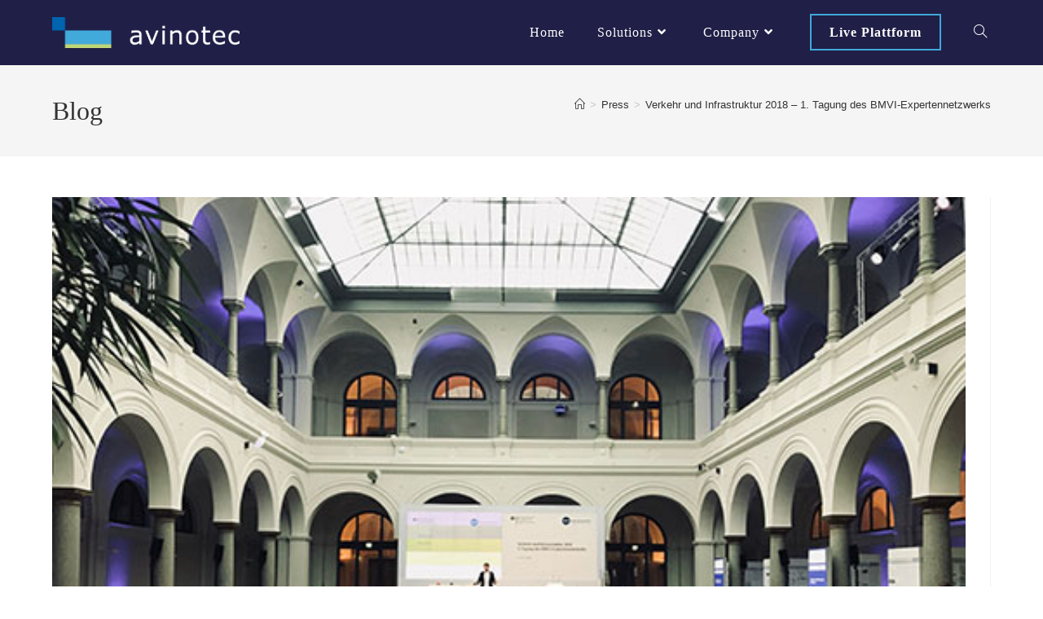

--- FILE ---
content_type: text/html; charset=UTF-8
request_url: https://avinotec.de/en/unternehmen/presse/verkehr-und-infrastruktur-2018-1-tagung-des-bmvi-expertennetzwerks
body_size: 17984
content:
<!DOCTYPE html>
<html class="html" lang="en-US">
<head>
	<meta charset="UTF-8">
	<link rel="profile" href="https://gmpg.org/xfn/11">

	<meta name='robots' content='index, follow, max-image-preview:large, max-snippet:-1, max-video-preview:-1' />
<link rel="pingback" href="https://avinotec.de/xmlrpc.php">
<meta name="viewport" content="width=device-width, initial-scale=1">
	<!-- This site is optimized with the Yoast SEO plugin v26.8 - https://yoast.com/product/yoast-seo-wordpress/ -->
	<title>Verkehr und Infrastruktur 2018 - 1. Tagung des BMVI-Expertennetzwerks - avinotec</title>
	<meta name="description" content="Erfahren Sie das Neuste rund um das Thema Mobile Video Streaming und avinotec in unserem Newsbereich. Wir halten Sie auf dem neusten Stand." />
	<link rel="canonical" href="https://avinotec.de/en/unternehmen/presse/verkehr-und-infrastruktur-2018-1-tagung-des-bmvi-expertennetzwerks/" />
	<meta property="og:locale" content="en_US" />
	<meta property="og:type" content="article" />
	<meta property="og:title" content="Verkehr und Infrastruktur 2018 - 1. Tagung des BMVI-Expertennetzwerks - avinotec" />
	<meta property="og:description" content="Erfahren Sie das Neuste rund um das Thema Mobile Video Streaming und avinotec in unserem Newsbereich. Wir halten Sie auf dem neusten Stand." />
	<meta property="og:url" content="https://avinotec.de/en/unternehmen/presse/verkehr-und-infrastruktur-2018-1-tagung-des-bmvi-expertennetzwerks/" />
	<meta property="og:site_name" content="avinotec" />
	<meta property="article:published_time" content="2018-06-27T18:16:27+00:00" />
	<meta property="article:modified_time" content="2022-05-16T12:12:48+00:00" />
	<meta property="og:image" content="https://avinotec.de/wp-content/uploads/2018/06/IMG_0093s.jpg" />
	<meta property="og:image:width" content="527" />
	<meta property="og:image:height" content="395" />
	<meta property="og:image:type" content="image/jpeg" />
	<meta name="author" content="admin" />
	<meta name="twitter:card" content="summary_large_image" />
	<meta name="twitter:label1" content="Written by" />
	<meta name="twitter:data1" content="admin" />
	<meta name="twitter:label2" content="Est. reading time" />
	<meta name="twitter:data2" content="1 minute" />
	<script type="application/ld+json" class="yoast-schema-graph">{"@context":"https://schema.org","@graph":[{"@type":"Article","@id":"https://avinotec.de/unternehmen/presse/verkehr-und-infrastruktur-2018-1-tagung-des-bmvi-expertennetzwerks#article","isPartOf":{"@id":"https://avinotec.de/unternehmen/presse/verkehr-und-infrastruktur-2018-1-tagung-des-bmvi-expertennetzwerks"},"author":{"name":"admin","@id":"https://avinotec.de/en/#/schema/person/faed0a37bf53aa4bd499c0fcbbe945d8"},"headline":"Verkehr und Infrastruktur 2018 &#8211; 1. Tagung des BMVI-Expertennetzwerks","datePublished":"2018-06-27T18:16:27+00:00","dateModified":"2022-05-16T12:12:48+00:00","mainEntityOfPage":{"@id":"https://avinotec.de/unternehmen/presse/verkehr-und-infrastruktur-2018-1-tagung-des-bmvi-expertennetzwerks"},"wordCount":123,"commentCount":0,"publisher":{"@id":"https://avinotec.de/en/#organization"},"image":{"@id":"https://avinotec.de/unternehmen/presse/verkehr-und-infrastruktur-2018-1-tagung-des-bmvi-expertennetzwerks#primaryimage"},"thumbnailUrl":"https://avinotec.de/wp-content/uploads/2018/06/IMG_0093s.jpg","articleSection":["Press"],"inLanguage":"en-US","potentialAction":[{"@type":"CommentAction","name":"Comment","target":["https://avinotec.de/unternehmen/presse/verkehr-und-infrastruktur-2018-1-tagung-des-bmvi-expertennetzwerks#respond"]}]},{"@type":"WebPage","@id":"https://avinotec.de/unternehmen/presse/verkehr-und-infrastruktur-2018-1-tagung-des-bmvi-expertennetzwerks","url":"https://avinotec.de/unternehmen/presse/verkehr-und-infrastruktur-2018-1-tagung-des-bmvi-expertennetzwerks","name":"Verkehr und Infrastruktur 2018 - 1. Tagung des BMVI-Expertennetzwerks - avinotec","isPartOf":{"@id":"https://avinotec.de/en/#website"},"primaryImageOfPage":{"@id":"https://avinotec.de/unternehmen/presse/verkehr-und-infrastruktur-2018-1-tagung-des-bmvi-expertennetzwerks#primaryimage"},"image":{"@id":"https://avinotec.de/unternehmen/presse/verkehr-und-infrastruktur-2018-1-tagung-des-bmvi-expertennetzwerks#primaryimage"},"thumbnailUrl":"https://avinotec.de/wp-content/uploads/2018/06/IMG_0093s.jpg","datePublished":"2018-06-27T18:16:27+00:00","dateModified":"2022-05-16T12:12:48+00:00","description":"Erfahren Sie das Neuste rund um das Thema Mobile Video Streaming und avinotec in unserem Newsbereich. Wir halten Sie auf dem neusten Stand.","breadcrumb":{"@id":"https://avinotec.de/unternehmen/presse/verkehr-und-infrastruktur-2018-1-tagung-des-bmvi-expertennetzwerks#breadcrumb"},"inLanguage":"en-US","potentialAction":[{"@type":"ReadAction","target":["https://avinotec.de/unternehmen/presse/verkehr-und-infrastruktur-2018-1-tagung-des-bmvi-expertennetzwerks"]}]},{"@type":"ImageObject","inLanguage":"en-US","@id":"https://avinotec.de/unternehmen/presse/verkehr-und-infrastruktur-2018-1-tagung-des-bmvi-expertennetzwerks#primaryimage","url":"https://avinotec.de/wp-content/uploads/2018/06/IMG_0093s.jpg","contentUrl":"https://avinotec.de/wp-content/uploads/2018/06/IMG_0093s.jpg","width":527,"height":395},{"@type":"BreadcrumbList","@id":"https://avinotec.de/unternehmen/presse/verkehr-und-infrastruktur-2018-1-tagung-des-bmvi-expertennetzwerks#breadcrumb","itemListElement":[{"@type":"ListItem","position":1,"name":"Startseite","item":"https://avinotec.de/en/"},{"@type":"ListItem","position":2,"name":"Neuigkeiten","item":"https://avinotec.de/en/neuigkeiten"},{"@type":"ListItem","position":3,"name":"Verkehr und Infrastruktur 2018 &#8211; 1. Tagung des BMVI-Expertennetzwerks"}]},{"@type":"WebSite","@id":"https://avinotec.de/en/#website","url":"https://avinotec.de/en/","name":"avinotec","description":"Ihr Systempartner für Mobile-Live-Video Streaming Technologie","publisher":{"@id":"https://avinotec.de/en/#organization"},"potentialAction":[{"@type":"SearchAction","target":{"@type":"EntryPoint","urlTemplate":"https://avinotec.de/en/?s={search_term_string}"},"query-input":{"@type":"PropertyValueSpecification","valueRequired":true,"valueName":"search_term_string"}}],"inLanguage":"en-US"},{"@type":"Organization","@id":"https://avinotec.de/en/#organization","name":"avinotec GmbH","url":"https://avinotec.de/en/","logo":{"@type":"ImageObject","inLanguage":"en-US","@id":"https://avinotec.de/en/#/schema/logo/image/","url":"https://avinotec.de/wp-content/uploads/2022/03/cropped-cropped-avinotec_Logo_white-1.png","contentUrl":"https://avinotec.de/wp-content/uploads/2022/03/cropped-cropped-avinotec_Logo_white-1.png","width":1066,"height":174,"caption":"avinotec GmbH"},"image":{"@id":"https://avinotec.de/en/#/schema/logo/image/"},"sameAs":["https://de.linkedin.com/company/avinotec-gmbh"]},{"@type":"Person","@id":"https://avinotec.de/en/#/schema/person/faed0a37bf53aa4bd499c0fcbbe945d8","name":"admin","image":{"@type":"ImageObject","inLanguage":"en-US","@id":"https://avinotec.de/en/#/schema/person/image/","url":"https://secure.gravatar.com/avatar/1f9038cb335855fba5162cdf3027785eecd3352e946829159cefe986d67a383f?s=96&d=blank&r=g","contentUrl":"https://secure.gravatar.com/avatar/1f9038cb335855fba5162cdf3027785eecd3352e946829159cefe986d67a383f?s=96&d=blank&r=g","caption":"admin"},"sameAs":["https://www.avinotec.de"],"url":"https://avinotec.de/en/unternehmen/presse/author/admin"}]}</script>
	<!-- / Yoast SEO plugin. -->


<style id='wp-img-auto-sizes-contain-inline-css'>
img:is([sizes=auto i],[sizes^="auto," i]){contain-intrinsic-size:3000px 1500px}
/*# sourceURL=wp-img-auto-sizes-contain-inline-css */
</style>
<link rel='stylesheet' id='wp-block-library-css' href='https://avinotec.de/wp-includes/css/dist/block-library/style.min.css?ver=6.9' media='all' />
<style id='wp-block-library-theme-inline-css'>
.wp-block-audio :where(figcaption){color:#555;font-size:13px;text-align:center}.is-dark-theme .wp-block-audio :where(figcaption){color:#ffffffa6}.wp-block-audio{margin:0 0 1em}.wp-block-code{border:1px solid #ccc;border-radius:4px;font-family:Menlo,Consolas,monaco,monospace;padding:.8em 1em}.wp-block-embed :where(figcaption){color:#555;font-size:13px;text-align:center}.is-dark-theme .wp-block-embed :where(figcaption){color:#ffffffa6}.wp-block-embed{margin:0 0 1em}.blocks-gallery-caption{color:#555;font-size:13px;text-align:center}.is-dark-theme .blocks-gallery-caption{color:#ffffffa6}:root :where(.wp-block-image figcaption){color:#555;font-size:13px;text-align:center}.is-dark-theme :root :where(.wp-block-image figcaption){color:#ffffffa6}.wp-block-image{margin:0 0 1em}.wp-block-pullquote{border-bottom:4px solid;border-top:4px solid;color:currentColor;margin-bottom:1.75em}.wp-block-pullquote :where(cite),.wp-block-pullquote :where(footer),.wp-block-pullquote__citation{color:currentColor;font-size:.8125em;font-style:normal;text-transform:uppercase}.wp-block-quote{border-left:.25em solid;margin:0 0 1.75em;padding-left:1em}.wp-block-quote cite,.wp-block-quote footer{color:currentColor;font-size:.8125em;font-style:normal;position:relative}.wp-block-quote:where(.has-text-align-right){border-left:none;border-right:.25em solid;padding-left:0;padding-right:1em}.wp-block-quote:where(.has-text-align-center){border:none;padding-left:0}.wp-block-quote.is-large,.wp-block-quote.is-style-large,.wp-block-quote:where(.is-style-plain){border:none}.wp-block-search .wp-block-search__label{font-weight:700}.wp-block-search__button{border:1px solid #ccc;padding:.375em .625em}:where(.wp-block-group.has-background){padding:1.25em 2.375em}.wp-block-separator.has-css-opacity{opacity:.4}.wp-block-separator{border:none;border-bottom:2px solid;margin-left:auto;margin-right:auto}.wp-block-separator.has-alpha-channel-opacity{opacity:1}.wp-block-separator:not(.is-style-wide):not(.is-style-dots){width:100px}.wp-block-separator.has-background:not(.is-style-dots){border-bottom:none;height:1px}.wp-block-separator.has-background:not(.is-style-wide):not(.is-style-dots){height:2px}.wp-block-table{margin:0 0 1em}.wp-block-table td,.wp-block-table th{word-break:normal}.wp-block-table :where(figcaption){color:#555;font-size:13px;text-align:center}.is-dark-theme .wp-block-table :where(figcaption){color:#ffffffa6}.wp-block-video :where(figcaption){color:#555;font-size:13px;text-align:center}.is-dark-theme .wp-block-video :where(figcaption){color:#ffffffa6}.wp-block-video{margin:0 0 1em}:root :where(.wp-block-template-part.has-background){margin-bottom:0;margin-top:0;padding:1.25em 2.375em}
/*# sourceURL=/wp-includes/css/dist/block-library/theme.min.css */
</style>
<style id='classic-theme-styles-inline-css'>
/*! This file is auto-generated */
.wp-block-button__link{color:#fff;background-color:#32373c;border-radius:9999px;box-shadow:none;text-decoration:none;padding:calc(.667em + 2px) calc(1.333em + 2px);font-size:1.125em}.wp-block-file__button{background:#32373c;color:#fff;text-decoration:none}
/*# sourceURL=/wp-includes/css/classic-themes.min.css */
</style>
<style id='global-styles-inline-css'>
:root{--wp--preset--aspect-ratio--square: 1;--wp--preset--aspect-ratio--4-3: 4/3;--wp--preset--aspect-ratio--3-4: 3/4;--wp--preset--aspect-ratio--3-2: 3/2;--wp--preset--aspect-ratio--2-3: 2/3;--wp--preset--aspect-ratio--16-9: 16/9;--wp--preset--aspect-ratio--9-16: 9/16;--wp--preset--color--black: #000000;--wp--preset--color--cyan-bluish-gray: #abb8c3;--wp--preset--color--white: #ffffff;--wp--preset--color--pale-pink: #f78da7;--wp--preset--color--vivid-red: #cf2e2e;--wp--preset--color--luminous-vivid-orange: #ff6900;--wp--preset--color--luminous-vivid-amber: #fcb900;--wp--preset--color--light-green-cyan: #7bdcb5;--wp--preset--color--vivid-green-cyan: #00d084;--wp--preset--color--pale-cyan-blue: #8ed1fc;--wp--preset--color--vivid-cyan-blue: #0693e3;--wp--preset--color--vivid-purple: #9b51e0;--wp--preset--gradient--vivid-cyan-blue-to-vivid-purple: linear-gradient(135deg,rgb(6,147,227) 0%,rgb(155,81,224) 100%);--wp--preset--gradient--light-green-cyan-to-vivid-green-cyan: linear-gradient(135deg,rgb(122,220,180) 0%,rgb(0,208,130) 100%);--wp--preset--gradient--luminous-vivid-amber-to-luminous-vivid-orange: linear-gradient(135deg,rgb(252,185,0) 0%,rgb(255,105,0) 100%);--wp--preset--gradient--luminous-vivid-orange-to-vivid-red: linear-gradient(135deg,rgb(255,105,0) 0%,rgb(207,46,46) 100%);--wp--preset--gradient--very-light-gray-to-cyan-bluish-gray: linear-gradient(135deg,rgb(238,238,238) 0%,rgb(169,184,195) 100%);--wp--preset--gradient--cool-to-warm-spectrum: linear-gradient(135deg,rgb(74,234,220) 0%,rgb(151,120,209) 20%,rgb(207,42,186) 40%,rgb(238,44,130) 60%,rgb(251,105,98) 80%,rgb(254,248,76) 100%);--wp--preset--gradient--blush-light-purple: linear-gradient(135deg,rgb(255,206,236) 0%,rgb(152,150,240) 100%);--wp--preset--gradient--blush-bordeaux: linear-gradient(135deg,rgb(254,205,165) 0%,rgb(254,45,45) 50%,rgb(107,0,62) 100%);--wp--preset--gradient--luminous-dusk: linear-gradient(135deg,rgb(255,203,112) 0%,rgb(199,81,192) 50%,rgb(65,88,208) 100%);--wp--preset--gradient--pale-ocean: linear-gradient(135deg,rgb(255,245,203) 0%,rgb(182,227,212) 50%,rgb(51,167,181) 100%);--wp--preset--gradient--electric-grass: linear-gradient(135deg,rgb(202,248,128) 0%,rgb(113,206,126) 100%);--wp--preset--gradient--midnight: linear-gradient(135deg,rgb(2,3,129) 0%,rgb(40,116,252) 100%);--wp--preset--font-size--small: 13px;--wp--preset--font-size--medium: 20px;--wp--preset--font-size--large: 36px;--wp--preset--font-size--x-large: 42px;--wp--preset--spacing--20: 0.44rem;--wp--preset--spacing--30: 0.67rem;--wp--preset--spacing--40: 1rem;--wp--preset--spacing--50: 1.5rem;--wp--preset--spacing--60: 2.25rem;--wp--preset--spacing--70: 3.38rem;--wp--preset--spacing--80: 5.06rem;--wp--preset--shadow--natural: 6px 6px 9px rgba(0, 0, 0, 0.2);--wp--preset--shadow--deep: 12px 12px 50px rgba(0, 0, 0, 0.4);--wp--preset--shadow--sharp: 6px 6px 0px rgba(0, 0, 0, 0.2);--wp--preset--shadow--outlined: 6px 6px 0px -3px rgb(255, 255, 255), 6px 6px rgb(0, 0, 0);--wp--preset--shadow--crisp: 6px 6px 0px rgb(0, 0, 0);}:where(.is-layout-flex){gap: 0.5em;}:where(.is-layout-grid){gap: 0.5em;}body .is-layout-flex{display: flex;}.is-layout-flex{flex-wrap: wrap;align-items: center;}.is-layout-flex > :is(*, div){margin: 0;}body .is-layout-grid{display: grid;}.is-layout-grid > :is(*, div){margin: 0;}:where(.wp-block-columns.is-layout-flex){gap: 2em;}:where(.wp-block-columns.is-layout-grid){gap: 2em;}:where(.wp-block-post-template.is-layout-flex){gap: 1.25em;}:where(.wp-block-post-template.is-layout-grid){gap: 1.25em;}.has-black-color{color: var(--wp--preset--color--black) !important;}.has-cyan-bluish-gray-color{color: var(--wp--preset--color--cyan-bluish-gray) !important;}.has-white-color{color: var(--wp--preset--color--white) !important;}.has-pale-pink-color{color: var(--wp--preset--color--pale-pink) !important;}.has-vivid-red-color{color: var(--wp--preset--color--vivid-red) !important;}.has-luminous-vivid-orange-color{color: var(--wp--preset--color--luminous-vivid-orange) !important;}.has-luminous-vivid-amber-color{color: var(--wp--preset--color--luminous-vivid-amber) !important;}.has-light-green-cyan-color{color: var(--wp--preset--color--light-green-cyan) !important;}.has-vivid-green-cyan-color{color: var(--wp--preset--color--vivid-green-cyan) !important;}.has-pale-cyan-blue-color{color: var(--wp--preset--color--pale-cyan-blue) !important;}.has-vivid-cyan-blue-color{color: var(--wp--preset--color--vivid-cyan-blue) !important;}.has-vivid-purple-color{color: var(--wp--preset--color--vivid-purple) !important;}.has-black-background-color{background-color: var(--wp--preset--color--black) !important;}.has-cyan-bluish-gray-background-color{background-color: var(--wp--preset--color--cyan-bluish-gray) !important;}.has-white-background-color{background-color: var(--wp--preset--color--white) !important;}.has-pale-pink-background-color{background-color: var(--wp--preset--color--pale-pink) !important;}.has-vivid-red-background-color{background-color: var(--wp--preset--color--vivid-red) !important;}.has-luminous-vivid-orange-background-color{background-color: var(--wp--preset--color--luminous-vivid-orange) !important;}.has-luminous-vivid-amber-background-color{background-color: var(--wp--preset--color--luminous-vivid-amber) !important;}.has-light-green-cyan-background-color{background-color: var(--wp--preset--color--light-green-cyan) !important;}.has-vivid-green-cyan-background-color{background-color: var(--wp--preset--color--vivid-green-cyan) !important;}.has-pale-cyan-blue-background-color{background-color: var(--wp--preset--color--pale-cyan-blue) !important;}.has-vivid-cyan-blue-background-color{background-color: var(--wp--preset--color--vivid-cyan-blue) !important;}.has-vivid-purple-background-color{background-color: var(--wp--preset--color--vivid-purple) !important;}.has-black-border-color{border-color: var(--wp--preset--color--black) !important;}.has-cyan-bluish-gray-border-color{border-color: var(--wp--preset--color--cyan-bluish-gray) !important;}.has-white-border-color{border-color: var(--wp--preset--color--white) !important;}.has-pale-pink-border-color{border-color: var(--wp--preset--color--pale-pink) !important;}.has-vivid-red-border-color{border-color: var(--wp--preset--color--vivid-red) !important;}.has-luminous-vivid-orange-border-color{border-color: var(--wp--preset--color--luminous-vivid-orange) !important;}.has-luminous-vivid-amber-border-color{border-color: var(--wp--preset--color--luminous-vivid-amber) !important;}.has-light-green-cyan-border-color{border-color: var(--wp--preset--color--light-green-cyan) !important;}.has-vivid-green-cyan-border-color{border-color: var(--wp--preset--color--vivid-green-cyan) !important;}.has-pale-cyan-blue-border-color{border-color: var(--wp--preset--color--pale-cyan-blue) !important;}.has-vivid-cyan-blue-border-color{border-color: var(--wp--preset--color--vivid-cyan-blue) !important;}.has-vivid-purple-border-color{border-color: var(--wp--preset--color--vivid-purple) !important;}.has-vivid-cyan-blue-to-vivid-purple-gradient-background{background: var(--wp--preset--gradient--vivid-cyan-blue-to-vivid-purple) !important;}.has-light-green-cyan-to-vivid-green-cyan-gradient-background{background: var(--wp--preset--gradient--light-green-cyan-to-vivid-green-cyan) !important;}.has-luminous-vivid-amber-to-luminous-vivid-orange-gradient-background{background: var(--wp--preset--gradient--luminous-vivid-amber-to-luminous-vivid-orange) !important;}.has-luminous-vivid-orange-to-vivid-red-gradient-background{background: var(--wp--preset--gradient--luminous-vivid-orange-to-vivid-red) !important;}.has-very-light-gray-to-cyan-bluish-gray-gradient-background{background: var(--wp--preset--gradient--very-light-gray-to-cyan-bluish-gray) !important;}.has-cool-to-warm-spectrum-gradient-background{background: var(--wp--preset--gradient--cool-to-warm-spectrum) !important;}.has-blush-light-purple-gradient-background{background: var(--wp--preset--gradient--blush-light-purple) !important;}.has-blush-bordeaux-gradient-background{background: var(--wp--preset--gradient--blush-bordeaux) !important;}.has-luminous-dusk-gradient-background{background: var(--wp--preset--gradient--luminous-dusk) !important;}.has-pale-ocean-gradient-background{background: var(--wp--preset--gradient--pale-ocean) !important;}.has-electric-grass-gradient-background{background: var(--wp--preset--gradient--electric-grass) !important;}.has-midnight-gradient-background{background: var(--wp--preset--gradient--midnight) !important;}.has-small-font-size{font-size: var(--wp--preset--font-size--small) !important;}.has-medium-font-size{font-size: var(--wp--preset--font-size--medium) !important;}.has-large-font-size{font-size: var(--wp--preset--font-size--large) !important;}.has-x-large-font-size{font-size: var(--wp--preset--font-size--x-large) !important;}
:where(.wp-block-post-template.is-layout-flex){gap: 1.25em;}:where(.wp-block-post-template.is-layout-grid){gap: 1.25em;}
:where(.wp-block-term-template.is-layout-flex){gap: 1.25em;}:where(.wp-block-term-template.is-layout-grid){gap: 1.25em;}
:where(.wp-block-columns.is-layout-flex){gap: 2em;}:where(.wp-block-columns.is-layout-grid){gap: 2em;}
:root :where(.wp-block-pullquote){font-size: 1.5em;line-height: 1.6;}
/*# sourceURL=global-styles-inline-css */
</style>
<link rel='stylesheet' id='elementor-frontend-css' href='https://avinotec.de/wp-content/plugins/elementor/assets/css/frontend.min.css?ver=3.34.2' media='all' />
<link rel='stylesheet' id='elementor-post-1636-css' href='https://avinotec.de/wp-content/uploads/elementor/css/post-1636.css?ver=1769236238' media='all' />
<link rel='stylesheet' id='font-awesome-css' href='https://avinotec.de/wp-content/themes/oceanwp/assets/fonts/fontawesome/css/all.min.css?ver=6.7.2' media='all' />
<link rel='stylesheet' id='simple-line-icons-css' href='https://avinotec.de/wp-content/themes/oceanwp/assets/css/third/simple-line-icons.min.css?ver=2.4.0' media='all' />
<link rel='stylesheet' id='oceanwp-style-css' href='https://avinotec.de/wp-content/themes/oceanwp/assets/css/style.min.css?ver=4.1.4' media='all' />
<style id='oceanwp-style-inline-css'>
div.wpforms-container-full .wpforms-form input[type=submit]:hover,
			div.wpforms-container-full .wpforms-form input[type=submit]:focus,
			div.wpforms-container-full .wpforms-form input[type=submit]:active,
			div.wpforms-container-full .wpforms-form button[type=submit]:hover,
			div.wpforms-container-full .wpforms-form button[type=submit]:focus,
			div.wpforms-container-full .wpforms-form button[type=submit]:active,
			div.wpforms-container-full .wpforms-form .wpforms-page-button:hover,
			div.wpforms-container-full .wpforms-form .wpforms-page-button:active,
			div.wpforms-container-full .wpforms-form .wpforms-page-button:focus {
				border: none;
			}
/*# sourceURL=oceanwp-style-inline-css */
</style>
<link rel='stylesheet' id='trp-language-switcher-v2-css' href='https://avinotec.de/wp-content/plugins/translatepress-multilingual/assets/css/trp-language-switcher-v2.css?ver=3.0.7' media='all' />
<link rel='stylesheet' id='sticky-header-oceanwp-style-css' href='https://avinotec.de/wp-content/plugins/sticky-header-oceanwp//style.css?ver=6.9' media='all' />
<link rel='stylesheet' id='jquery-lazyloadxt-fadein-css-css' href='//avinotec.de/wp-content/plugins/a3-lazy-load/assets/css/jquery.lazyloadxt.fadein.css?ver=6.9' media='all' />
<link rel='stylesheet' id='a3a3_lazy_load-css' href='//avinotec.de/wp-content/uploads/sass/a3_lazy_load.min.css?ver=1706204425' media='all' />
<link rel='stylesheet' id='oe-widgets-style-css' href='https://avinotec.de/wp-content/plugins/ocean-extra/assets/css/widgets.css?ver=6.9' media='all' />
<link rel='stylesheet' id='oceanwp-custom-css' href='https://avinotec.de/wp-content/uploads/oceanwp/custom-style.css?ver=6.9' media='all' />
<script src="https://avinotec.de/wp-includes/js/jquery/jquery.min.js?ver=3.7.1" id="jquery-core-js"></script>
<script src="https://avinotec.de/wp-includes/js/jquery/jquery-migrate.min.js?ver=3.4.1" id="jquery-migrate-js"></script>
<script src="https://avinotec.de/wp-content/plugins/translatepress-multilingual/assets/js/trp-frontend-language-switcher.js?ver=3.0.7" id="trp-language-switcher-js-v2-js"></script>
<script src="https://avinotec.de/wp-content/plugins/sticky-header-oceanwp//main.js?ver=1.0.0" id="sticky-header-oceanwp-js"></script>
<link rel="alternate" hreflang="de-DE" href="https://avinotec.de/unternehmen/presse/verkehr-und-infrastruktur-2018-1-tagung-des-bmvi-expertennetzwerks/"/>
<link rel="alternate" hreflang="en-US" href="https://avinotec.de/en/unternehmen/presse/verkehr-und-infrastruktur-2018-1-tagung-des-bmvi-expertennetzwerks"/>
<link rel="alternate" hreflang="de" href="https://avinotec.de/unternehmen/presse/verkehr-und-infrastruktur-2018-1-tagung-des-bmvi-expertennetzwerks/"/>
<link rel="alternate" hreflang="en" href="https://avinotec.de/en/unternehmen/presse/verkehr-und-infrastruktur-2018-1-tagung-des-bmvi-expertennetzwerks"/>
<meta name="generator" content="Elementor 3.34.2; features: e_font_icon_svg, additional_custom_breakpoints; settings: css_print_method-external, google_font-disabled, font_display-block">
<script>var sticky_header_style = "float";</script>			<style>
				.e-con.e-parent:nth-of-type(n+4):not(.e-lazyloaded):not(.e-no-lazyload),
				.e-con.e-parent:nth-of-type(n+4):not(.e-lazyloaded):not(.e-no-lazyload) * {
					background-image: none !important;
				}
				@media screen and (max-height: 1024px) {
					.e-con.e-parent:nth-of-type(n+3):not(.e-lazyloaded):not(.e-no-lazyload),
					.e-con.e-parent:nth-of-type(n+3):not(.e-lazyloaded):not(.e-no-lazyload) * {
						background-image: none !important;
					}
				}
				@media screen and (max-height: 640px) {
					.e-con.e-parent:nth-of-type(n+2):not(.e-lazyloaded):not(.e-no-lazyload),
					.e-con.e-parent:nth-of-type(n+2):not(.e-lazyloaded):not(.e-no-lazyload) * {
						background-image: none !important;
					}
				}
			</style>
			<link rel="icon" href="https://avinotec.de/wp-content/uploads/2022/03/cropped-avinotec_favIcon-32x32.png" sizes="32x32" />
<link rel="icon" href="https://avinotec.de/wp-content/uploads/2022/03/cropped-avinotec_favIcon-192x192.png" sizes="192x192" />
<link rel="apple-touch-icon" href="https://avinotec.de/wp-content/uploads/2022/03/cropped-avinotec_favIcon-180x180.png" />
<meta name="msapplication-TileImage" content="https://avinotec.de/wp-content/uploads/2022/03/cropped-avinotec_favIcon-270x270.png" />
</head>

<body class="wp-singular post-template-default single single-post postid-134 single-format-standard wp-custom-logo wp-embed-responsive wp-theme-oceanwp translatepress-en_US oceanwp-theme dropdown-mobile no-header-border default-breakpoint has-sidebar content-right-sidebar post-in-category-press has-breadcrumbs has-blog-grid has-fixed-footer elementor-default elementor-kit-209" itemscope="itemscope" itemtype="https://schema.org/Article">

	
	
	<div id="outer-wrap" class="site clr">

		<a class="skip-link screen-reader-text" href="#main" data-no-translation="" data-trp-gettext="">Skip to content</a>

		
		<div id="wrap" class="clr">

			
			
<header id="site-header" class="minimal-header effect-one clr" data-height="80" itemscope="itemscope" itemtype="https://schema.org/WPHeader" role="banner">

	
					
			<div id="site-header-inner" class="clr container">

				
				

<div id="site-logo" class="clr" itemscope itemtype="https://schema.org/Brand" >

	
	<div id="site-logo-inner" class="clr">

		<a href="https://avinotec.de/en/" class="custom-logo-link" rel="home"><img fetchpriority="high" width="1066" height="174" src="https://avinotec.de/wp-content/uploads/2022/03/cropped-cropped-avinotec_Logo_white-1.png" class="custom-logo" alt="avinotec logo" decoding="async" srcset="https://avinotec.de/wp-content/uploads/2022/03/cropped-cropped-avinotec_Logo_white-1.png 1066w, https://avinotec.de/wp-content/uploads/2022/03/cropped-cropped-avinotec_Logo_white-1-660x108.png 660w, https://avinotec.de/wp-content/uploads/2022/03/cropped-cropped-avinotec_Logo_white-1-768x125.png 768w, https://avinotec.de/wp-content/uploads/2022/03/cropped-cropped-avinotec_Logo_white-1-18x3.png 18w" sizes="(max-width: 1066px) 100vw, 1066px" /></a>
	</div><!-- #site-logo-inner -->

	
	
</div><!-- #site-logo -->

			<div id="site-navigation-wrap" class="no-top-border clr">
			
			
			
			<nav id="site-navigation" class="navigation main-navigation clr" itemscope="itemscope" itemtype="https://schema.org/SiteNavigationElement" role="navigation" >

				<ul id="menu-main-menue" class="main-menu dropdown-menu sf-menu"><li id="menu-item-185" class="menu-item menu-item-type-post_type menu-item-object-page menu-item-home menu-item-185"><a href="https://avinotec.de/en/" class="menu-link"><span class="text-wrap">Home</span></a></li><li id="menu-item-310" class="menu-item menu-item-type-post_type menu-item-object-page menu-item-has-children dropdown menu-item-310"><a href="https://avinotec.de/en/loesungen" class="menu-link"><span class="text-wrap">Solutions<i class="nav-arrow fa fa-angle-down" aria-hidden="true" role="img"></i></span></a>
<ul class="sub-menu">
	<li id="menu-item-2056" class="menu-item menu-item-type-custom menu-item-object-custom menu-item-2056"><a href="https://avinotec.de/en/loesungen/" class="menu-link"><span class="text-wrap">Overview</span></a></li>	<li id="menu-item-309" class="menu-item menu-item-type-post_type menu-item-object-page menu-item-309"><a href="https://avinotec.de/en/loesungen/video-streaming" class="menu-link"><span class="text-wrap">Video-Streaming</span></a></li>	<li id="menu-item-308" class="menu-item menu-item-type-post_type menu-item-object-page menu-item-308"><a href="https://avinotec.de/en/loesungen/app" class="menu-link"><span class="text-wrap">App</span></a></li>	<li id="menu-item-307" class="menu-item menu-item-type-post_type menu-item-object-page menu-item-307"><a href="https://avinotec.de/en/loesungen/entwicklung" class="menu-link"><span class="text-wrap">Development</span></a></li></ul>
</li><li id="menu-item-1343" class="menu-item menu-item-type-custom menu-item-object-custom menu-item-has-children dropdown menu-item-1343"><a href="https://avinotec.de/en/ueber-uns/" class="menu-link"><span class="text-wrap">Company<i class="nav-arrow fa fa-angle-down" aria-hidden="true" role="img"></i></span></a>
<ul class="sub-menu">
	<li id="menu-item-1331" class="menu-item menu-item-type-post_type menu-item-object-page menu-item-1331"><a href="https://avinotec.de/en/ueber-uns" class="menu-link"><span class="text-wrap">About us</span></a></li>	<li id="menu-item-3439" class="menu-item menu-item-type-post_type menu-item-object-page current_page_parent menu-item-3439"><a href="https://avinotec.de/en/neuigkeiten" class="menu-link"><span class="text-wrap">News</span></a></li>	<li id="menu-item-1149" class="menu-item menu-item-type-post_type menu-item-object-page menu-item-1149"><a href="https://avinotec.de/en/referenzen" class="menu-link"><span class="text-wrap">Customer</span></a></li>	<li id="menu-item-1148" class="menu-item menu-item-type-post_type menu-item-object-page menu-item-1148"><a href="https://avinotec.de/en/partner" class="menu-link"><span class="text-wrap">Partner</span></a></li>	<li id="menu-item-311" class="menu-item menu-item-type-post_type menu-item-object-page menu-item-311"><a href="https://avinotec.de/en/kontakt" class="menu-link"><span class="text-wrap">Contact</span></a></li></ul>
</li><li id="menu-item-197" class="btn menu-item menu-item-type-custom menu-item-object-custom menu-item-197"><a title="Link zur Streaming Plattform" target="_blank" href="http://www.mvp.avinotec.de/" class="menu-link"><span class="text-wrap">Live Plattform</span></a></li><li class="search-toggle-li" ><a href="https://avinotec.de/en/#" class="site-search-toggle search-dropdown-toggle"><span class="screen-reader-text" data-no-translation="" data-trp-gettext="">Toggle website search</span><i class="icon-magnifier" aria-hidden="true" role="img"></i></a></li></ul>
<div id="searchform-dropdown" class="header-searchform-wrap clr" >
	
<form aria-label="Search this website" role="search" method="get" class="searchform" action="https://avinotec.de/en/" data-no-translation-aria-label="" data-trp-original-action="https://avinotec.de/en/">	
	<input aria-label="Insert search query" type="search" id="ocean-search-form-1" class="field" autocomplete="off" placeholder="Search" name="s" data-no-translation-aria-label="" data-no-translation-placeholder="">
		<input type="hidden" name="trp-form-language" value="en"/></form>
</div><!-- #searchform-dropdown -->

			</nav><!-- #site-navigation -->

			
			
					</div><!-- #site-navigation-wrap -->
			
		
	
				
	
	<div class="oceanwp-mobile-menu-icon clr mobile-right">

		
		
		
		<a href="https://avinotec.de/en/#mobile-menu-toggle" class="mobile-menu"  aria-label="Mobile Menu" data-no-translation-aria-label="">
							<i class="fa fa-bars" aria-hidden="true"></i>
						</a>

		
		
		
	</div><!-- #oceanwp-mobile-menu-navbar -->

	

			</div><!-- #site-header-inner -->

			
<div id="mobile-dropdown" class="clr" >

	<nav class="clr" itemscope="itemscope" itemtype="https://schema.org/SiteNavigationElement">

		
	<div id="mobile-nav" class="navigation clr">

		<ul id="menu-main-mobile" class="menu"><li id="menu-item-1386" class="menu-item menu-item-type-post_type menu-item-object-page menu-item-home menu-item-1386"><a href="https://avinotec.de/en/">Home</a></li>
<li id="menu-item-325" class="menu-item menu-item-type-post_type menu-item-object-page menu-item-has-children menu-item-325"><a href="https://avinotec.de/en/loesungen">Solutions</a>
<ul class="sub-menu">
	<li id="menu-item-326" class="menu-item menu-item-type-post_type menu-item-object-page menu-item-326"><a href="https://avinotec.de/en/loesungen/video-streaming">Video-Streaming</a></li>
	<li id="menu-item-322" class="menu-item menu-item-type-post_type menu-item-object-page menu-item-322"><a href="https://avinotec.de/en/loesungen/app">App</a></li>
	<li id="menu-item-323" class="menu-item menu-item-type-post_type menu-item-object-page menu-item-323"><a href="https://avinotec.de/en/loesungen/entwicklung">Development</a></li>
</ul>
</li>
<li id="menu-item-1384" class="menu-item menu-item-type-custom menu-item-object-custom menu-item-has-children menu-item-1384"><a href="https://avinotec.de/en/ueber-uns/">Company</a>
<ul class="sub-menu">
	<li id="menu-item-1385" class="menu-item menu-item-type-post_type menu-item-object-page menu-item-1385"><a href="https://avinotec.de/en/ueber-uns">About us</a></li>
	<li id="menu-item-3440" class="menu-item menu-item-type-post_type menu-item-object-page current_page_parent menu-item-3440"><a href="https://avinotec.de/en/neuigkeiten">News</a></li>
	<li id="menu-item-1214" class="menu-item menu-item-type-post_type menu-item-object-page menu-item-1214"><a href="https://avinotec.de/en/partner">Partner</a></li>
	<li id="menu-item-1215" class="menu-item menu-item-type-post_type menu-item-object-page menu-item-1215"><a href="https://avinotec.de/en/referenzen">Customer</a></li>
	<li id="menu-item-324" class="menu-item menu-item-type-post_type menu-item-object-page menu-item-324"><a href="https://avinotec.de/en/kontakt">Contact</a></li>
</ul>
</li>
<li id="menu-item-328" class="menu-item menu-item-type-custom menu-item-object-custom menu-item-328"><a href="http://www.mvp.avinotec.de/">Live Plattform</a></li>
</ul>
	</div>


<div id="mobile-menu-search" class="clr">
	<form aria-label="Search this website" method="get" action="https://avinotec.de/en/" class="mobile-searchform" data-no-translation-aria-label="" data-trp-original-action="https://avinotec.de/en/">
		<input aria-label="Insert search query" value="" class="field" id="ocean-mobile-search-2" type="search" name="s" autocomplete="off" placeholder="Search" data-no-translation-aria-label="" data-no-translation-placeholder="" />
		<button aria-label="Submit search" type="submit" class="searchform-submit" data-no-translation-aria-label="">
			<i class="icon-magnifier" aria-hidden="true" role="img"></i>		</button>
					<input type="hidden" name="trp-form-language" value="en"/></form>
</div><!-- .mobile-menu-search -->

	</nav>

</div>

			
			
		
		
</header><!-- #site-header -->


			
			<main id="main" class="site-main clr"  role="main">

				

<header class="page-header">

	
	<div class="container clr page-header-inner">

		
			<h1 class="page-header-title clr" itemprop="headline" data-no-translation="" data-trp-gettext="">Blog</h1>

			
		
		<nav role="navigation" aria-label="Breadcrumbs" class="site-breadcrumbs clr position-" data-no-translation-aria-label=""><ol class="trail-items" itemscope itemtype="http://schema.org/BreadcrumbList"><meta name="numberOfItems" content="3" /><meta name="itemListOrder" content="Ascending" /><li class="trail-item trail-begin" itemprop="itemListElement" itemscope itemtype="https://schema.org/ListItem"><a href="https://avinotec.de/en" rel="home" aria-label="Home" itemprop="item" data-no-translation-aria-label=""><span itemprop="name"><i class="icon-home" aria-hidden="true" role="img"></i><span class="breadcrumb-home has-icon" data-no-translation="" data-trp-gettext="">Home</span></span></a><span class="breadcrumb-sep">></span><meta itemprop="position" content="1" /></li><li class="trail-item" itemprop="itemListElement" itemscope itemtype="https://schema.org/ListItem"><a href="https://avinotec.de/en/unternehmen/presse/category/press" itemprop="item"><span itemprop="name">Press</span></a><span class="breadcrumb-sep">></span><meta itemprop="position" content="2" /></li><li class="trail-item trail-end" itemprop="itemListElement" itemscope itemtype="https://schema.org/ListItem"><span itemprop="name"><a href="https://avinotec.de/en/unternehmen/presse/verkehr-und-infrastruktur-2018-1-tagung-des-bmvi-expertennetzwerks">Verkehr und Infrastruktur 2018 &#8211; 1. Tagung des BMVI-Expertennetzwerks</a></span><meta itemprop="position" content="3" /></li></ol></nav>
	</div><!-- .page-header-inner -->

	
	
</header><!-- .page-header -->


	
	<div id="content-wrap" class="container clr">

		
		<div id="primary" class="content-area clr">

			
			<div id="content" class="site-content clr">

				
				
<article id="post-134">

	
<div class="thumbnail">

	<img width="527" height="395" src="//avinotec.de/wp-content/plugins/a3-lazy-load/assets/images/lazy_placeholder.gif" data-lazy-type="image" data-src="https://avinotec.de/wp-content/uploads/2018/06/IMG_0093s.jpg" class="lazy lazy-hidden attachment-full size-full wp-post-image" alt="You are currently viewing Verkehr und Infrastruktur 2018 – 1. Tagung des BMVI-Expertennetzwerks" itemprop="image" decoding="async" srcset="" data-srcset="https://avinotec.de/wp-content/uploads/2018/06/IMG_0093s.jpg 527w, https://avinotec.de/wp-content/uploads/2018/06/IMG_0093s-300x225.jpg 300w" sizes="(max-width: 527px) 100vw, 527px" data-no-translation-alt="" /><noscript><img width="527" height="395" src="https://avinotec.de/wp-content/uploads/2018/06/IMG_0093s.jpg" class="attachment-full size-full wp-post-image" alt="You are currently viewing Verkehr und Infrastruktur 2018 – 1. Tagung des BMVI-Expertennetzwerks" itemprop="image" decoding="async" srcset="https://avinotec.de/wp-content/uploads/2018/06/IMG_0093s.jpg 527w, https://avinotec.de/wp-content/uploads/2018/06/IMG_0093s-300x225.jpg 300w" sizes="(max-width: 527px) 100vw, 527px" data-no-translation-alt="" /></noscript>
</div><!-- .thumbnail -->


<header class="entry-header clr">
	<h1 class="single-post-title entry-title" itemprop="headline">Verkehr und Infrastruktur 2018 &#8211; 1. Tagung des BMVI-Expertennetzwerks</h1><!-- .single-post-title -->
</header><!-- .entry-header -->


<ul class="meta ospm-default clr">

	
		
					<li class="meta-date" itemprop="datePublished"><span class="screen-reader-text" data-no-translation="" data-trp-gettext="">Post published:</span><i class="icon-clock" aria-hidden="true" role="img"></i>27.06.2018</li>
		
		
		
		
		
	
</ul>



<div class="entry-content clr" itemprop="text">
	<p>Am 14. Juni 2018 fand im „Bundesministerium für Verkehr und digitale Infrastruktur (BMVI)“ die „Tagung Verkehr- und Infrastruktur 2018“ des BMVI-Expertennetzwerks statt. Prof. Dr. Michael Stepping (CEO) und Jasmin Haas (Vertriebsassistenz) von avinotec nahmen an dieser überaus erfolgreichen und spannenden Tagung teil, um wichtige Informationen zu den folgenden drei Leitthemen zu sammeln.</p>
<p>Im Mittelpunkt stand:<br />
&#8211; die Zuverlässigkeit alternder Infrastruktur zu verbessern,<br />
&#8211; die Resilienz bei außergewöhnlichen Ereignissen zu stärken sowie eine<br />
&#8211; umweltgerechte Verkehrs- und Infrastrukturentwicklung zu fördern.</p>
<p>Ebenso war es für avinotec wichtig mit den anderen rund 350 Teilnehmern aus Politik, Verwaltung, Wirtschaft und Forschung gemeinsam über aktuelle Ergebnisse und Arbeitsstände aus der Forschung des Expertennetzwerks zu diskutieren.</p>
<p>&nbsp;</p>
<p>&nbsp;<img loading="lazy" decoding="async" class="size-full wp-image-133" src="https://wp.avinotec.de/wp-content/uploads/2018/06/IMG_0093s.jpg" alt="" width="527" height="394" srcset="https://avinotec.de/wp-content/uploads/2018/06/IMG_0093s.jpg 527w, https://avinotec.de/wp-content/uploads/2018/06/IMG_0093s-300x225.jpg 300w" sizes="(max-width: 527px) 100vw, 527px" /></p>

</div><!-- .entry -->




	<nav class="navigation post-navigation" aria-label="Read more articles" data-no-translation-aria-label="">
		<h2 class="screen-reader-text" data-no-translation="" data-trp-gettext="">Read more articles</h2>
		<div class="nav-links"><div class="nav-previous"><a href="https://avinotec.de/en/unternehmen/presse/25-03-2018-elsoff-gottesdienst" rel="prev"><span class="title"><i class="fas fa-long-arrow-alt-left" aria-hidden="true" role="img"></i> Previous Post</span><span class="post-title">Gottesdienstübertragung: Lukas-Gemeinde</span></a></div><div class="nav-next"><a href="https://avinotec.de/en/unternehmen/presse/traffic-and-infrastructure-2018-1st-assembly-of-the-bmvi-expertennetzwerk" rel="next"><span class="title"><i class="fas fa-long-arrow-alt-right" aria-hidden="true" role="img"></i> Next Post</span><span class="post-title">Traffic and infrastructure 2018 – 1st assembly of the BMVI-Expertennetzwerk</span></a></div></div>
	</nav>

	<section id="related-posts" class="clr">

		<h3 class="theme-heading related-posts-title">
			<span class="text" data-no-translation="" data-trp-gettext="">You Might Also Like</span>
		</h3>

		<div class="oceanwp-row clr">

			
			
				
				<article class="related-post clr col span_1_of_3 col-1 post-146 post type-post status-publish format-standard hentry category-press entry">

					
					<h3 class="related-post-title">
						<a href="https://avinotec.de/en/unternehmen/presse/traffic-and-infrastructure-2018-1st-assembly-of-the-bmvi-expertennetzwerk" rel="bookmark">Traffic and infrastructure 2018 – 1st assembly of the BMVI-Expertennetzwerk</a>
					</h3><!-- .related-post-title -->

											<time class="published" datetime="2018-08-03T18:57:00+02:00"><i class="icon-clock" aria-hidden="true" role="img"></i>03.08.2018</time>
					
				</article><!-- .related-post -->

				
			
				
				<article class="related-post clr col span_1_of_3 col-2 post-130 post type-post status-publish format-standard has-post-thumbnail hentry category-press entry has-media">

					
						<figure class="related-post-media clr">

							<a href="https://avinotec.de/en/unternehmen/presse/teilnahme-an-der-mwc-2019" class="related-thumb">

								<img width="300" height="117" src="//avinotec.de/wp-content/plugins/a3-lazy-load/assets/images/lazy_placeholder.gif" data-lazy-type="image" data-src="https://avinotec.de/wp-content/uploads/2018/06/mwc-logo_s-300x117.jpg" class="lazy lazy-hidden attachment-medium size-medium wp-post-image" alt="Read more about the article Teilnahme am Mobile World Congress – MWC 2019" itemprop="image" decoding="async" srcset="" data-srcset="https://avinotec.de/wp-content/uploads/2018/06/mwc-logo_s-300x117.jpg 300w, https://avinotec.de/wp-content/uploads/2018/06/mwc-logo_s.jpg 522w" sizes="(max-width: 300px) 100vw, 300px" data-no-translation-alt="" /><noscript><img width="300" height="117" src="https://avinotec.de/wp-content/uploads/2018/06/mwc-logo_s-300x117.jpg" class="attachment-medium size-medium wp-post-image" alt="Read more about the article Teilnahme am Mobile World Congress – MWC 2019" itemprop="image" decoding="async" srcset="https://avinotec.de/wp-content/uploads/2018/06/mwc-logo_s-300x117.jpg 300w, https://avinotec.de/wp-content/uploads/2018/06/mwc-logo_s.jpg 522w" sizes="(max-width: 300px) 100vw, 300px" data-no-translation-alt="" /></noscript>							</a>

						</figure>

					
					<h3 class="related-post-title">
						<a href="https://avinotec.de/en/unternehmen/presse/teilnahme-an-der-mwc-2019" rel="bookmark">Teilnahme am Mobile World Congress &#8211; MWC 2019</a>
					</h3><!-- .related-post-title -->

											<time class="published" datetime="2018-06-07T10:23:18+02:00"><i class="icon-clock" aria-hidden="true" role="img"></i>07.06.2018</time>
					
				</article><!-- .related-post -->

				
			
				
				<article class="related-post clr col span_1_of_3 col-3 post-131 post type-post status-publish format-standard hentry category-press entry">

					
					<h3 class="related-post-title">
						<a href="https://avinotec.de/en/unternehmen/presse/gottesdienstuebertragung-lukas-gemeinde-begruesst-neuen-pfarrer" rel="bookmark">Gottesdienstübertragung: Lukas-Gemeinde begrüßt neuen Pfarrer</a>
					</h3><!-- .related-post-title -->

											<time class="published" datetime="2018-06-19T09:59:56+02:00"><i class="icon-clock" aria-hidden="true" role="img"></i>19.06.2018</time>
					
				</article><!-- .related-post -->

				
			
		</div><!-- .oceanwp-row -->

	</section><!-- .related-posts -->




</article>

				
			</div><!-- #content -->

			
		</div><!-- #primary -->

		

<aside id="right-sidebar" class="sidebar-container widget-area sidebar-primary" itemscope="itemscope" itemtype="https://schema.org/WPSideBar" role="complementary" aria-label="Primary Sidebar" data-no-translation-aria-label="">

	
	<div id="right-sidebar-inner" class="clr">

		
	</div><!-- #sidebar-inner -->

	
</aside><!-- #right-sidebar -->


	</div><!-- #content-wrap -->

	

	</main><!-- #main -->

	
	
	
		
<footer id="footer" class="site-footer" itemscope="itemscope" itemtype="https://schema.org/WPFooter" role="contentinfo">

	
	<div id="footer-inner" class="clr">

		

<div id="footer-widgets" class="oceanwp-row clr tablet-2-col mobile-1-col">

	
	<div class="footer-widgets-inner container">

				<div data-elementor-type="wp-post" data-elementor-id="1636" class="elementor elementor-1636">
						<section class="elementor-section elementor-top-section elementor-element elementor-element-3262c4e6 envato-kit-141-top-0 elementor-section-stretched elementor-section-boxed elementor-section-height-default elementor-section-height-default elementor-invisible" data-id="3262c4e6" data-element_type="section" data-settings="{&quot;background_background&quot;:&quot;classic&quot;,&quot;stretch_section&quot;:&quot;section-stretched&quot;,&quot;animation&quot;:&quot;fadeIn&quot;,&quot;animation_mobile&quot;:&quot;fadeIn&quot;}">
						<div class="elementor-container elementor-column-gap-wider">
					<div class="elementor-column elementor-col-25 elementor-top-column elementor-element elementor-element-303b09f7 elementor-hidden-mobile" data-id="303b09f7" data-element_type="column" data-settings="{&quot;animation&quot;:&quot;none&quot;,&quot;animation_delay&quot;:100}">
			<div class="elementor-widget-wrap elementor-element-populated">
						<div class="elementor-element elementor-element-1df3c963 elementor-widget elementor-widget-heading" data-id="1df3c963" data-element_type="widget" data-widget_type="heading.default">
				<div class="elementor-widget-container">
					<h3 class="elementor-heading-title elementor-size-default">About us</h3>				</div>
				</div>
				<div class="elementor-element elementor-element-19b00af elementor-widget elementor-widget-text-editor" data-id="19b00af" data-element_type="widget" data-widget_type="text-editor.default">
				<div class="elementor-widget-container">
									<p>Your system partner for mobile live video streaming technology</p>								</div>
				</div>
					</div>
		</div>
				<div class="elementor-column elementor-col-25 elementor-top-column elementor-element elementor-element-2c3c1aa4" data-id="2c3c1aa4" data-element_type="column" data-settings="{&quot;background_background&quot;:&quot;classic&quot;,&quot;animation&quot;:&quot;none&quot;,&quot;animation_delay&quot;:200}">
			<div class="elementor-widget-wrap elementor-element-populated">
						<div class="elementor-element elementor-element-d6d0986 elementor-widget elementor-widget-heading" data-id="d6d0986" data-element_type="widget" data-widget_type="heading.default">
				<div class="elementor-widget-container">
					<h3 class="elementor-heading-title elementor-size-default">Menu</h3>				</div>
				</div>
				<div class="elementor-element elementor-element-10c6178 elementor-icon-list--layout-traditional elementor-list-item-link-full_width elementor-widget elementor-widget-icon-list" data-id="10c6178" data-element_type="widget" data-widget_type="icon-list.default">
				<div class="elementor-widget-container">
							<ul class="elementor-icon-list-items">
							<li class="elementor-icon-list-item">
											<a href="/en/kontakt/">

												<span class="elementor-icon-list-icon">
													</span>
										<span class="elementor-icon-list-text">Contact</span>
											</a>
									</li>
								<li class="elementor-icon-list-item">
											<a href="/en/datenschutzerklaerung/">

												<span class="elementor-icon-list-icon">
													</span>
										<span class="elementor-icon-list-text">Privacy proctection</span>
											</a>
									</li>
								<li class="elementor-icon-list-item">
											<a href="/en/impressum/">

												<span class="elementor-icon-list-icon">
													</span>
										<span class="elementor-icon-list-text">Imprint</span>
											</a>
									</li>
								<li class="elementor-icon-list-item">
											<a href="/en/tracking/">

												<span class="elementor-icon-list-icon">
													</span>
										<span class="elementor-icon-list-text">Tracking</span>
											</a>
									</li>
						</ul>
						</div>
				</div>
					</div>
		</div>
				<div class="elementor-column elementor-col-25 elementor-top-column elementor-element elementor-element-551563fa" data-id="551563fa" data-element_type="column" data-settings="{&quot;background_background&quot;:&quot;classic&quot;,&quot;animation&quot;:&quot;none&quot;,&quot;animation_delay&quot;:300}">
			<div class="elementor-widget-wrap elementor-element-populated">
						<div class="elementor-element elementor-element-3e19024d elementor-widget elementor-widget-heading" data-id="3e19024d" data-element_type="widget" data-widget_type="heading.default">
				<div class="elementor-widget-container">
					<h3 class="elementor-heading-title elementor-size-default">Contact</h3>				</div>
				</div>
				<div class="elementor-element elementor-element-286fe0c0 elementor-align-start elementor-icon-list--layout-traditional elementor-list-item-link-full_width elementor-widget elementor-widget-icon-list" data-id="286fe0c0" data-element_type="widget" data-widget_type="icon-list.default">
				<div class="elementor-widget-container">
							<ul class="elementor-icon-list-items">
							<li class="elementor-icon-list-item">
											<a href="mailto:info@avinotec.de">

												<span class="elementor-icon-list-icon">
							<svg aria-hidden="true" class="e-font-icon-svg e-fas-envelope" viewbox="0 0 512 512" xmlns="http://www.w3.org/2000/svg"><path d="M502.3 190.8c3.9-3.1 9.7-.2 9.7 4.7V400c0 26.5-21.5 48-48 48H48c-26.5 0-48-21.5-48-48V195.6c0-5 5.7-7.8 9.7-4.7 22.4 17.4 52.1 39.5 154.1 113.6 21.1 15.4 56.7 47.8 92.2 47.6 35.7.3 72-32.8 92.3-47.6 102-74.1 131.6-96.3 154-113.7zM256 320c23.2.4 56.6-29.2 73.4-41.4 132.7-96.3 142.8-104.7 173.4-128.7 5.8-4.5 9.2-11.5 9.2-18.9v-19c0-26.5-21.5-48-48-48H48C21.5 64 0 85.5 0 112v19c0 7.4 3.4 14.3 9.2 18.9 30.6 23.9 40.7 32.4 173.4 128.7 16.8 12.2 50.2 41.8 73.4 41.4z"></path></svg>						</span>
										<span class="elementor-icon-list-text">info(at)avinotec.de</span>
											</a>
									</li>
								<li class="elementor-icon-list-item">
											<a href="tel:+49%20271%203757370">

												<span class="elementor-icon-list-icon">
							<svg aria-hidden="true" class="e-font-icon-svg e-fas-phone" viewbox="0 0 512 512" xmlns="http://www.w3.org/2000/svg"><path d="M493.4 24.6l-104-24c-11.3-2.6-22.9 3.3-27.5 13.9l-48 112c-4.2 9.8-1.4 21.3 6.9 28l60.6 49.6c-36 76.7-98.9 140.5-177.2 177.2l-49.6-60.6c-6.8-8.3-18.2-11.1-28-6.9l-112 48C3.9 366.5-2 378.1.6 389.4l24 104C27.1 504.2 36.7 512 48 512c256.1 0 464-207.5 464-464 0-11.2-7.7-20.9-18.6-23.4z"></path></svg>						</span>
										<span class="elementor-icon-list-text">+49 271 3757370</span>
											</a>
									</li>
								<li class="elementor-icon-list-item">
											<a href="https://de.linkedin.com/company/avinotec-gmbh">

												<span class="elementor-icon-list-icon">
							<svg aria-hidden="true" class="e-font-icon-svg e-fab-linkedin-in" viewbox="0 0 448 512" xmlns="http://www.w3.org/2000/svg"><path d="M100.28 448H7.4V148.9h92.88zM53.79 108.1C24.09 108.1 0 83.5 0 53.8a53.79 53.79 0 0 1 107.58 0c0 29.7-24.1 54.3-53.79 54.3zM447.9 448h-92.68V302.4c0-34.7-.7-79.2-48.29-79.2-48.29 0-55.69 37.7-55.69 76.7V448h-92.78V148.9h89.08v40.8h1.3c12.4-23.5 42.69-48.3 87.88-48.3 94 0 111.28 61.9 111.28 142.3V448z"></path></svg>						</span>
										<span class="elementor-icon-list-text">@avinotec-gmbh</span>
											</a>
									</li>
								<li class="elementor-icon-list-item">
											<a href="https://www.facebook.com/avinotecGmbH/">

												<span class="elementor-icon-list-icon">
							<svg aria-hidden="true" class="e-font-icon-svg e-fab-facebook-f" viewbox="0 0 320 512" xmlns="http://www.w3.org/2000/svg"><path d="M279.14 288l14.22-92.66h-88.91v-60.13c0-25.35 12.42-50.06 52.24-50.06h40.42V6.26S260.43 0 225.36 0c-73.22 0-121.08 44.38-121.08 124.72v70.62H22.89V288h81.39v224h100.17V288z"></path></svg>						</span>
										<span class="elementor-icon-list-text">@avinotecGmbH</span>
											</a>
									</li>
						</ul>
						</div>
				</div>
					</div>
		</div>
				<div class="elementor-column elementor-col-25 elementor-top-column elementor-element elementor-element-67e88a50" data-id="67e88a50" data-element_type="column" data-settings="{&quot;background_background&quot;:&quot;classic&quot;,&quot;animation&quot;:&quot;none&quot;,&quot;animation_delay&quot;:400}">
			<div class="elementor-widget-wrap elementor-element-populated">
						<div class="elementor-element elementor-element-d10f552 elementor-widget elementor-widget-image" data-id="d10f552" data-element_type="widget" data-widget_type="image.default">
				<div class="elementor-widget-container">
															<img width="200" height="55" src="https://avinotec.de/wp-content/uploads/2022/04/avinotec_Logo_white-200.png" class="attachment-full size-full wp-image-3241" alt="avinotec-loho" srcset="https://avinotec.de/wp-content/uploads/2022/04/avinotec_Logo_white-200.png 200w, https://avinotec.de/wp-content/uploads/2022/04/avinotec_Logo_white-200-18x5.png 18w" sizes="(max-width: 200px) 100vw, 200px" />															</div>
				</div>
				<div class="elementor-element elementor-element-4302d1fd elementor-widget elementor-widget-heading" data-id="4302d1fd" data-element_type="widget" data-widget_type="heading.default">
				<div class="elementor-widget-container">
					<h3 class="elementor-heading-title elementor-size-default">avinotec GmbH</h3>				</div>
				</div>
				<div class="elementor-element elementor-element-159ca520 elementor-widget elementor-widget-text-editor" data-id="159ca520" data-element_type="widget" data-settings="{&quot;_animation&quot;:&quot;none&quot;,&quot;_animation_delay&quot;:250}" data-widget_type="text-editor.default">
				<div class="elementor-widget-container">
									<p>Gustav-von-Mevissen-Str. 28<br />57072 Siegen<br />Germany</p>								</div>
				</div>
					</div>
		</div>
					</div>
		</section>
				</div>
		
	</div><!-- .container -->

	
</div><!-- #footer-widgets -->



<div id="footer-bottom" class="clr">

	
	<div id="footer-bottom-inner" class="container clr">

		
			<div id="footer-bottom-menu" class="navigation clr">

				<div class="menu-footer-container"><ul id="menu-footer" class="menu"><li id="menu-item-292" class="trp-language-switcher-container trp-menu-ls-item trp-menu-ls-desktop current-language-menu-item menu-item menu-item-type-post_type menu-item-object-language_switcher menu-item-292"><a href="https://avinotec.de/en/unternehmen/presse/verkehr-und-infrastruktur-2018-1-tagung-des-bmvi-expertennetzwerks"><span class="trp-menu-ls-label" data-no-translation title="EN"><img src="https://avinotec.de/wp-content/plugins/translatepress-multilingual/assets/flags/4x3/en_US.svg" class="trp-flag-image" alt="" role="presentation" loading="lazy" decoding="async" width="18" height="14" /> <span class="trp-ls-language-name">EN</span></span></a></li>
<li id="menu-item-294" class="trp-language-switcher-container trp-menu-ls-item trp-menu-ls-desktop menu-item menu-item-type-post_type menu-item-object-language_switcher menu-item-294"><a href="https://avinotec.de/unternehmen/presse/verkehr-und-infrastruktur-2018-1-tagung-des-bmvi-expertennetzwerks/"><span class="trp-menu-ls-label" data-no-translation title="DE"><img src="https://avinotec.de/wp-content/plugins/translatepress-multilingual/assets/flags/4x3/de_DE.svg" class="trp-flag-image" alt="" role="presentation" loading="lazy" decoding="async" width="18" height="14" /> <span class="trp-ls-language-name">DE</span></span></a></li>
</ul></div>
			</div><!-- #footer-bottom-menu -->

			
		
			<div id="copyright" class="clr" role="contentinfo">
				Copyright 2026 - avinotec			</div><!-- #copyright -->

			
	</div><!-- #footer-bottom-inner -->

	
</div><!-- #footer-bottom -->


	</div><!-- #footer-inner -->

	
</footer><!-- #footer -->

	
	
</div><!-- #wrap -->


</div><!-- #outer-wrap -->



<a aria-label="Scroll to the top of the page" href="#" id="scroll-top" class="scroll-top-right" data-no-translation-aria-label=""><i class="icon-arrow-up" aria-hidden="true" role="img"></i></a>




<template id="tp-language" data-tp-language="en_US"></template><script type="speculationrules">
{"prefetch":[{"source":"document","where":{"and":[{"href_matches":"/en/*"},{"not":{"href_matches":["/wp-*.php","/wp-admin/*","/wp-content/uploads/*","/wp-content/*","/wp-content/plugins/*","/wp-content/themes/oceanwp/*","/en/*\\?(.+)"]}},{"not":{"selector_matches":"a[rel~=\"nofollow\"]"}},{"not":{"selector_matches":".no-prefetch, .no-prefetch a"}}]},"eagerness":"conservative"}]}
</script>
<!-- Matomo --><script>
(function () {
function initTracking() {
var _paq = window._paq = window._paq || [];
_paq.push(['enableJSErrorTracking']);
_paq.push(["setDomains", ["*.avinotec.de"]]);
_paq.push(['setVisitorCookieTimeout', 34186669]);
_paq.push(['setSessionCookieTimeout', 1800]);
_paq.push(['setReferralCookieTimeout', 15778463]);
_paq.push(['trackAllContentImpressions']);_paq.push(['trackPageView']);_paq.push(['enableLinkTracking']);_paq.push(['alwaysUseSendBeacon']);_paq.push(['setTrackerUrl', "\/\/avinotec.de\/wp-content\/plugins\/matomo\/app\/matomo.php"]);_paq.push(['setSiteId', '1']);var d=document, g=d.createElement('script'), s=d.getElementsByTagName('script')[0];
g.type='text/javascript'; g.async=true; g.src="\/\/avinotec.de\/wp-content\/uploads\/matomo\/matomo.js"; s.parentNode.insertBefore(g,s);
}
if (document.prerendering) {
	document.addEventListener('prerenderingchange', initTracking, {once: true});
} else {
	initTracking();
}
})();
</script>
<!-- End Matomo Code -->			<script>
				const lazyloadRunObserver = () => {
					const lazyloadBackgrounds = document.querySelectorAll( `.e-con.e-parent:not(.e-lazyloaded)` );
					const lazyloadBackgroundObserver = new IntersectionObserver( ( entries ) => {
						entries.forEach( ( entry ) => {
							if ( entry.isIntersecting ) {
								let lazyloadBackground = entry.target;
								if( lazyloadBackground ) {
									lazyloadBackground.classList.add( 'e-lazyloaded' );
								}
								lazyloadBackgroundObserver.unobserve( entry.target );
							}
						});
					}, { rootMargin: '200px 0px 200px 0px' } );
					lazyloadBackgrounds.forEach( ( lazyloadBackground ) => {
						lazyloadBackgroundObserver.observe( lazyloadBackground );
					} );
				};
				const events = [
					'DOMContentLoaded',
					'elementor/lazyload/observe',
				];
				events.forEach( ( event ) => {
					document.addEventListener( event, lazyloadRunObserver );
				} );
			</script>
			<link rel='stylesheet' id='widget-heading-css' href='https://avinotec.de/wp-content/plugins/elementor/assets/css/widget-heading.min.css?ver=3.34.2' media='all' />
<link rel='stylesheet' id='widget-icon-list-css' href='https://avinotec.de/wp-content/plugins/elementor/assets/css/widget-icon-list.min.css?ver=3.34.2' media='all' />
<link rel='stylesheet' id='widget-image-css' href='https://avinotec.de/wp-content/plugins/elementor/assets/css/widget-image.min.css?ver=3.34.2' media='all' />
<link rel='stylesheet' id='e-animation-fadeIn-css' href='https://avinotec.de/wp-content/plugins/elementor/assets/lib/animations/styles/fadeIn.min.css?ver=3.34.2' media='all' />
<link rel='stylesheet' id='elementor-post-209-css' href='https://avinotec.de/wp-content/uploads/elementor/css/post-209.css?ver=1769236238' media='all' />
<link rel='stylesheet' id='font-awesome-5-all-css' href='https://avinotec.de/wp-content/plugins/elementor/assets/lib/font-awesome/css/all.min.css?ver=4.11.65' media='all' />
<link rel='stylesheet' id='font-awesome-4-shim-css' href='https://avinotec.de/wp-content/plugins/elementor/assets/lib/font-awesome/css/v4-shims.min.css?ver=3.34.2' media='all' />
<script id="trp-dynamic-translator-js-extra">
var trp_data = {"trp_custom_ajax_url":"https://avinotec.de/wp-content/plugins/translatepress-multilingual/includes/trp-ajax.php","trp_wp_ajax_url":"https://avinotec.de/wp-admin/admin-ajax.php","trp_language_to_query":"en_US","trp_original_language":"de_DE","trp_current_language":"en_US","trp_skip_selectors":["[data-no-translation]","[data-no-dynamic-translation]","[data-trp-translate-id-innertext]","script","style","head","trp-span","translate-press","[data-trp-translate-id]","[data-trpgettextoriginal]","[data-trp-post-slug]"],"trp_base_selectors":["data-trp-translate-id","data-trpgettextoriginal","data-trp-post-slug"],"trp_attributes_selectors":{"text":{"accessor":"outertext","attribute":false},"block":{"accessor":"innertext","attribute":false},"image_src":{"selector":"img[src]","accessor":"src","attribute":true},"submit":{"selector":"input[type='submit'],input[type='button'], input[type='reset']","accessor":"value","attribute":true},"placeholder":{"selector":"input[placeholder],textarea[placeholder]","accessor":"placeholder","attribute":true},"title":{"selector":"[title]","accessor":"title","attribute":true},"a_href":{"selector":"a[href]","accessor":"href","attribute":true},"button":{"accessor":"outertext","attribute":false},"option":{"accessor":"innertext","attribute":false},"aria_label":{"selector":"[aria-label]","accessor":"aria-label","attribute":true},"video_src":{"selector":"video[src]","accessor":"src","attribute":true},"video_poster":{"selector":"video[poster]","accessor":"poster","attribute":true},"video_source_src":{"selector":"video source[src]","accessor":"src","attribute":true},"audio_src":{"selector":"audio[src]","accessor":"src","attribute":true},"audio_source_src":{"selector":"audio source[src]","accessor":"src","attribute":true},"picture_image_src":{"selector":"picture image[src]","accessor":"src","attribute":true},"picture_source_srcset":{"selector":"picture source[srcset]","accessor":"srcset","attribute":true}},"trp_attributes_accessors":["outertext","innertext","src","value","placeholder","title","href","aria-label","poster","srcset"],"gettranslationsnonceregular":"548ad2a953","showdynamiccontentbeforetranslation":"","skip_strings_from_dynamic_translation":[],"skip_strings_from_dynamic_translation_for_substrings":{"href":["amazon-adsystem","googleads","g.doubleclick"]},"duplicate_detections_allowed":"100","trp_translate_numerals_opt":"no","trp_no_auto_translation_selectors":["[data-no-auto-translation]"]};
//# sourceURL=trp-dynamic-translator-js-extra
</script>
<script src="https://avinotec.de/wp-content/plugins/translatepress-multilingual/assets/js/trp-translate-dom-changes.js?ver=3.0.7" id="trp-dynamic-translator-js"></script>
<script src="https://avinotec.de/wp-includes/js/comment-reply.min.js?ver=6.9" id="comment-reply-js" async data-wp-strategy="async" fetchpriority="low"></script>
<script src="https://avinotec.de/wp-includes/js/imagesloaded.min.js?ver=5.0.0" id="imagesloaded-js"></script>
<script id="oceanwp-main-js-extra">
var oceanwpLocalize = {"nonce":"0432e2db6e","isRTL":"","menuSearchStyle":"drop_down","mobileMenuSearchStyle":"disabled","sidrSource":null,"sidrDisplace":"1","sidrSide":"left","sidrDropdownTarget":"link","verticalHeaderTarget":"link","customScrollOffset":"0","customSelects":".woocommerce-ordering .orderby, #dropdown_product_cat, .widget_categories select, .widget_archive select, .single-product .variations_form .variations select","loadMoreLoadingText":"Loading...","ajax_url":"https://avinotec.de/wp-admin/admin-ajax.php","oe_mc_wpnonce":"5db9db540b"};
//# sourceURL=oceanwp-main-js-extra
</script>
<script src="https://avinotec.de/wp-content/themes/oceanwp/assets/js/theme.min.js?ver=4.1.4" id="oceanwp-main-js"></script>
<script src="https://avinotec.de/wp-content/themes/oceanwp/assets/js/drop-down-mobile-menu.min.js?ver=4.1.4" id="oceanwp-drop-down-mobile-menu-js"></script>
<script src="https://avinotec.de/wp-content/themes/oceanwp/assets/js/drop-down-search.min.js?ver=4.1.4" id="oceanwp-drop-down-search-js"></script>
<script src="https://avinotec.de/wp-content/themes/oceanwp/assets/js/equal-height-elements.min.js?ver=4.1.4" id="oceanwp-equal-height-elements-js"></script>
<script src="https://avinotec.de/wp-content/themes/oceanwp/assets/js/vendors/magnific-popup.min.js?ver=4.1.4" id="ow-magnific-popup-js"></script>
<script src="https://avinotec.de/wp-content/themes/oceanwp/assets/js/ow-lightbox.min.js?ver=4.1.4" id="oceanwp-lightbox-js"></script>
<script src="https://avinotec.de/wp-content/themes/oceanwp/assets/js/vendors/flickity.pkgd.min.js?ver=4.1.4" id="ow-flickity-js"></script>
<script src="https://avinotec.de/wp-content/themes/oceanwp/assets/js/ow-slider.min.js?ver=4.1.4" id="oceanwp-slider-js"></script>
<script src="https://avinotec.de/wp-content/themes/oceanwp/assets/js/scroll-effect.min.js?ver=4.1.4" id="oceanwp-scroll-effect-js"></script>
<script src="https://avinotec.de/wp-content/themes/oceanwp/assets/js/scroll-top.min.js?ver=4.1.4" id="oceanwp-scroll-top-js"></script>
<script src="https://avinotec.de/wp-content/themes/oceanwp/assets/js/select.min.js?ver=4.1.4" id="oceanwp-select-js"></script>
<script id="flickr-widget-script-js-extra">
var flickrWidgetParams = {"widgets":[]};
//# sourceURL=flickr-widget-script-js-extra
</script>
<script src="https://avinotec.de/wp-content/plugins/ocean-extra/includes/widgets/js/flickr.min.js?ver=6.9" id="flickr-widget-script-js"></script>
<script id="jquery-lazyloadxt-js-extra">
var a3_lazyload_params = {"apply_images":"1","apply_videos":"1"};
//# sourceURL=jquery-lazyloadxt-js-extra
</script>
<script src="//avinotec.de/wp-content/plugins/a3-lazy-load/assets/js/jquery.lazyloadxt.extra.min.js?ver=2.7.6" id="jquery-lazyloadxt-js"></script>
<script src="//avinotec.de/wp-content/plugins/a3-lazy-load/assets/js/jquery.lazyloadxt.srcset.min.js?ver=2.7.6" id="jquery-lazyloadxt-srcset-js"></script>
<script id="jquery-lazyloadxt-extend-js-extra">
var a3_lazyload_extend_params = {"edgeY":"0","horizontal_container_classnames":""};
//# sourceURL=jquery-lazyloadxt-extend-js-extra
</script>
<script src="//avinotec.de/wp-content/plugins/a3-lazy-load/assets/js/jquery.lazyloadxt.extend.js?ver=2.7.6" id="jquery-lazyloadxt-extend-js"></script>
<script src="https://avinotec.de/wp-content/plugins/premium-addons-for-elementor/assets/frontend/min-js/elements-handler.min.js?ver=4.11.65" id="pa-elements-handler-js"></script>
<script src="https://avinotec.de/wp-content/plugins/elementor/assets/js/webpack.runtime.min.js?ver=3.34.2" id="elementor-webpack-runtime-js"></script>
<script src="https://avinotec.de/wp-content/plugins/elementor/assets/js/frontend-modules.min.js?ver=3.34.2" id="elementor-frontend-modules-js"></script>
<script src="https://avinotec.de/wp-includes/js/jquery/ui/core.min.js?ver=1.13.3" id="jquery-ui-core-js"></script>
<script id="elementor-frontend-js-extra">
var PremiumSettings = {"ajaxurl":"https://avinotec.de/wp-admin/admin-ajax.php","nonce":"ef425d5c57"};
//# sourceURL=elementor-frontend-js-extra
</script>
<script id="elementor-frontend-js-before">
var elementorFrontendConfig = {"environmentMode":{"edit":false,"wpPreview":false,"isScriptDebug":false},"i18n":{"shareOnFacebook":"Share on Facebook","shareOnTwitter":"Share on Twitter","pinIt":"Pin it","download":"Download","downloadImage":"Download image","fullscreen":"Fullscreen","zoom":"Zoom","share":"Share","playVideo":"Play Video","previous":"Previous","next":"Next","close":"Close","a11yCarouselPrevSlideMessage":"Previous slide","a11yCarouselNextSlideMessage":"Next slide","a11yCarouselFirstSlideMessage":"This is the first slide","a11yCarouselLastSlideMessage":"This is the last slide","a11yCarouselPaginationBulletMessage":"Go to slide"},"is_rtl":false,"breakpoints":{"xs":0,"sm":480,"md":768,"lg":1025,"xl":1440,"xxl":1600},"responsive":{"breakpoints":{"mobile":{"label":"Mobile Portrait","value":767,"default_value":767,"direction":"max","is_enabled":true},"mobile_extra":{"label":"Mobile Landscape","value":880,"default_value":880,"direction":"max","is_enabled":false},"tablet":{"label":"Tablet Portrait","value":1024,"default_value":1024,"direction":"max","is_enabled":true},"tablet_extra":{"label":"Tablet Landscape","value":1200,"default_value":1200,"direction":"max","is_enabled":false},"laptop":{"label":"Laptop","value":1366,"default_value":1366,"direction":"max","is_enabled":false},"widescreen":{"label":"Widescreen","value":2400,"default_value":2400,"direction":"min","is_enabled":false}},"hasCustomBreakpoints":false},"version":"3.34.2","is_static":false,"experimentalFeatures":{"e_font_icon_svg":true,"additional_custom_breakpoints":true,"landing-pages":true,"home_screen":true,"global_classes_should_enforce_capabilities":true,"e_variables":true,"cloud-library":true,"e_opt_in_v4_page":true,"e_interactions":true,"e_editor_one":true,"import-export-customization":true},"urls":{"assets":"https:\/\/avinotec.de\/wp-content\/plugins\/elementor\/assets\/","ajaxurl":"https:\/\/avinotec.de\/wp-admin\/admin-ajax.php","uploadUrl":"https:\/\/avinotec.de\/wp-content\/uploads"},"nonces":{"floatingButtonsClickTracking":"43380805e1"},"swiperClass":"swiper","settings":{"page":[],"editorPreferences":[]},"kit":{"active_breakpoints":["viewport_mobile","viewport_tablet"],"global_image_lightbox":"yes","lightbox_enable_counter":"yes","lightbox_enable_fullscreen":"yes","lightbox_enable_zoom":"yes","lightbox_enable_share":"yes","lightbox_title_src":"title","lightbox_description_src":"description"},"post":{"id":134,"title":"Verkehr%20und%20Infrastruktur%202018%20-%201.%20Tagung%20des%20BMVI-Expertennetzwerks%20-%20avinotec","excerpt":"","featuredImage":"https:\/\/avinotec.de\/wp-content\/uploads\/2018\/06\/IMG_0093s.jpg"}};
//# sourceURL=elementor-frontend-js-before
</script>
<script src="https://avinotec.de/wp-content/plugins/elementor/assets/js/frontend.min.js?ver=3.34.2" id="elementor-frontend-js"></script>
<script src="https://avinotec.de/wp-content/plugins/elementor/assets/lib/font-awesome/js/v4-shims.min.js?ver=3.34.2" id="font-awesome-4-shim-js"></script>
</body>
</html>

--- FILE ---
content_type: text/css
request_url: https://avinotec.de/wp-content/uploads/elementor/css/post-1636.css?ver=1769236238
body_size: 22130
content:
.elementor-1636 .elementor-element.elementor-element-3262c4e6:not(.elementor-motion-effects-element-type-background), .elementor-1636 .elementor-element.elementor-element-3262c4e6 > .elementor-motion-effects-container > .elementor-motion-effects-layer{background-color:var( --e-global-color-a1f2c8f );}.elementor-1636 .elementor-element.elementor-element-3262c4e6 > .elementor-container{max-width:1280px;}.elementor-1636 .elementor-element.elementor-element-3262c4e6{transition:background 0.3s, border 0.3s, border-radius 0.3s, box-shadow 0.3s;padding:30px 0px 30px 0px;}.elementor-1636 .elementor-element.elementor-element-3262c4e6 > .elementor-background-overlay{transition:background 0.3s, border-radius 0.3s, opacity 0.3s;}.elementor-1636 .elementor-element.elementor-element-303b09f7 > .elementor-widget-wrap > .elementor-widget:not(.elementor-widget__width-auto):not(.elementor-widget__width-initial):not(:last-child):not(.elementor-absolute){margin-block-end:16px;}.elementor-widget-heading .elementor-heading-title{font-family:var( --e-global-typography-primary-font-family ), Arial, sans-serif;font-size:var( --e-global-typography-primary-font-size );font-weight:var( --e-global-typography-primary-font-weight );line-height:var( --e-global-typography-primary-line-height );color:var( --e-global-color-primary );}.elementor-1636 .elementor-element.elementor-element-1df3c963 > .elementor-widget-container{margin:0px 0px 0px 0px;}.elementor-1636 .elementor-element.elementor-element-1df3c963 .elementor-heading-title{font-family:var( --e-global-typography-accent-font-family ), Arial, sans-serif;font-size:var( --e-global-typography-accent-font-size );font-weight:var( --e-global-typography-accent-font-weight );color:var( --e-global-color-790171d );}.elementor-widget-text-editor{font-family:var( --e-global-typography-text-font-family ), Arial, sans-serif;font-size:var( --e-global-typography-text-font-size );font-weight:var( --e-global-typography-text-font-weight );line-height:var( --e-global-typography-text-line-height );letter-spacing:var( --e-global-typography-text-letter-spacing );color:var( --e-global-color-text );}.elementor-widget-text-editor.elementor-drop-cap-view-stacked .elementor-drop-cap{background-color:var( --e-global-color-primary );}.elementor-widget-text-editor.elementor-drop-cap-view-framed .elementor-drop-cap, .elementor-widget-text-editor.elementor-drop-cap-view-default .elementor-drop-cap{color:var( --e-global-color-primary );border-color:var( --e-global-color-primary );}.elementor-1636 .elementor-element.elementor-element-19b00af{font-family:var( --e-global-typography-text-font-family ), Arial, sans-serif;font-size:var( --e-global-typography-text-font-size );font-weight:var( --e-global-typography-text-font-weight );line-height:var( --e-global-typography-text-line-height );letter-spacing:var( --e-global-typography-text-letter-spacing );color:var( --e-global-color-790171d );}.elementor-1636 .elementor-element.elementor-element-2c3c1aa4 > .elementor-widget-wrap > .elementor-widget:not(.elementor-widget__width-auto):not(.elementor-widget__width-initial):not(:last-child):not(.elementor-absolute){margin-block-end:16px;}.elementor-1636 .elementor-element.elementor-element-2c3c1aa4 > .elementor-element-populated, .elementor-1636 .elementor-element.elementor-element-2c3c1aa4 > .elementor-element-populated > .elementor-background-overlay, .elementor-1636 .elementor-element.elementor-element-2c3c1aa4 > .elementor-background-slideshow{border-radius:4px 4px 4px 4px;}.elementor-1636 .elementor-element.elementor-element-2c3c1aa4 > .elementor-element-populated{box-shadow:0px 3px 12px 0px rgba(0,0,0,0.03);transition:background 0.3s, border 0.3s, border-radius 0.3s, box-shadow 0.3s;}.elementor-1636 .elementor-element.elementor-element-2c3c1aa4 > .elementor-element-populated > .elementor-background-overlay{transition:background 0.3s, border-radius 0.3s, opacity 0.3s;}.elementor-1636 .elementor-element.elementor-element-d6d0986 > .elementor-widget-container{margin:0px 0px 0px 0px;padding:0px 0px 0px 0px;}.elementor-1636 .elementor-element.elementor-element-d6d0986 .elementor-heading-title{font-family:var( --e-global-typography-accent-font-family ), Arial, sans-serif;font-size:var( --e-global-typography-accent-font-size );font-weight:var( --e-global-typography-accent-font-weight );color:var( --e-global-color-790171d );}.elementor-widget-icon-list .elementor-icon-list-item:not(:last-child):after{border-color:var( --e-global-color-text );}.elementor-widget-icon-list .elementor-icon-list-icon i{color:var( --e-global-color-primary );}.elementor-widget-icon-list .elementor-icon-list-icon svg{fill:var( --e-global-color-primary );}.elementor-widget-icon-list .elementor-icon-list-item > .elementor-icon-list-text, .elementor-widget-icon-list .elementor-icon-list-item > a{font-family:var( --e-global-typography-text-font-family ), Arial, sans-serif;font-size:var( --e-global-typography-text-font-size );font-weight:var( --e-global-typography-text-font-weight );line-height:var( --e-global-typography-text-line-height );letter-spacing:var( --e-global-typography-text-letter-spacing );}.elementor-widget-icon-list .elementor-icon-list-text{color:var( --e-global-color-secondary );}.elementor-1636 .elementor-element.elementor-element-10c6178 .elementor-icon-list-items:not(.elementor-inline-items) .elementor-icon-list-item:not(:last-child){padding-block-end:calc(10px/2);}.elementor-1636 .elementor-element.elementor-element-10c6178 .elementor-icon-list-items:not(.elementor-inline-items) .elementor-icon-list-item:not(:first-child){margin-block-start:calc(10px/2);}.elementor-1636 .elementor-element.elementor-element-10c6178 .elementor-icon-list-items.elementor-inline-items .elementor-icon-list-item{margin-inline:calc(10px/2);}.elementor-1636 .elementor-element.elementor-element-10c6178 .elementor-icon-list-items.elementor-inline-items{margin-inline:calc(-10px/2);}.elementor-1636 .elementor-element.elementor-element-10c6178 .elementor-icon-list-items.elementor-inline-items .elementor-icon-list-item:after{inset-inline-end:calc(-10px/2);}.elementor-1636 .elementor-element.elementor-element-10c6178 .elementor-icon-list-icon i{color:#CC995500;transition:color 0.3s;}.elementor-1636 .elementor-element.elementor-element-10c6178 .elementor-icon-list-icon svg{fill:#CC995500;transition:fill 0.3s;}.elementor-1636 .elementor-element.elementor-element-10c6178{--e-icon-list-icon-size:16px;--icon-vertical-offset:0px;}.elementor-1636 .elementor-element.elementor-element-10c6178 .elementor-icon-list-icon{padding-inline-end:0px;}.elementor-1636 .elementor-element.elementor-element-10c6178 .elementor-icon-list-item > .elementor-icon-list-text, .elementor-1636 .elementor-element.elementor-element-10c6178 .elementor-icon-list-item > a{font-family:var( --e-global-typography-text-font-family ), Arial, sans-serif;font-size:var( --e-global-typography-text-font-size );font-weight:var( --e-global-typography-text-font-weight );line-height:var( --e-global-typography-text-line-height );letter-spacing:var( --e-global-typography-text-letter-spacing );}.elementor-1636 .elementor-element.elementor-element-10c6178 .elementor-icon-list-text{color:var( --e-global-color-790171d );transition:color 0.3s;}.elementor-1636 .elementor-element.elementor-element-10c6178 .elementor-icon-list-item:hover .elementor-icon-list-text{color:var( --e-global-color-097f7bf );}.elementor-1636 .elementor-element.elementor-element-551563fa > .elementor-widget-wrap > .elementor-widget:not(.elementor-widget__width-auto):not(.elementor-widget__width-initial):not(:last-child):not(.elementor-absolute){margin-block-end:16px;}.elementor-1636 .elementor-element.elementor-element-551563fa > .elementor-element-populated, .elementor-1636 .elementor-element.elementor-element-551563fa > .elementor-element-populated > .elementor-background-overlay, .elementor-1636 .elementor-element.elementor-element-551563fa > .elementor-background-slideshow{border-radius:4px 4px 4px 4px;}.elementor-1636 .elementor-element.elementor-element-551563fa > .elementor-element-populated{box-shadow:0px 3px 12px 0px rgba(0,0,0,0.03);transition:background 0.3s, border 0.3s, border-radius 0.3s, box-shadow 0.3s;}.elementor-1636 .elementor-element.elementor-element-551563fa > .elementor-element-populated > .elementor-background-overlay{transition:background 0.3s, border-radius 0.3s, opacity 0.3s;}.elementor-1636 .elementor-element.elementor-element-3e19024d .elementor-heading-title{font-family:var( --e-global-typography-accent-font-family ), Arial, sans-serif;font-size:var( --e-global-typography-accent-font-size );font-weight:var( --e-global-typography-accent-font-weight );color:var( --e-global-color-790171d );}.elementor-1636 .elementor-element.elementor-element-286fe0c0 > .elementor-widget-container{margin:0px 0px 0px 0px;padding:0px 0px 0px 0px;border-radius:0px 0px 0px 0px;}.elementor-1636 .elementor-element.elementor-element-286fe0c0 .elementor-icon-list-items:not(.elementor-inline-items) .elementor-icon-list-item:not(:last-child){padding-block-end:calc(10px/2);}.elementor-1636 .elementor-element.elementor-element-286fe0c0 .elementor-icon-list-items:not(.elementor-inline-items) .elementor-icon-list-item:not(:first-child){margin-block-start:calc(10px/2);}.elementor-1636 .elementor-element.elementor-element-286fe0c0 .elementor-icon-list-items.elementor-inline-items .elementor-icon-list-item{margin-inline:calc(10px/2);}.elementor-1636 .elementor-element.elementor-element-286fe0c0 .elementor-icon-list-items.elementor-inline-items{margin-inline:calc(-10px/2);}.elementor-1636 .elementor-element.elementor-element-286fe0c0 .elementor-icon-list-items.elementor-inline-items .elementor-icon-list-item:after{inset-inline-end:calc(-10px/2);}.elementor-1636 .elementor-element.elementor-element-286fe0c0 .elementor-icon-list-icon i{color:#f5f6f7;transition:color 0.3s;}.elementor-1636 .elementor-element.elementor-element-286fe0c0 .elementor-icon-list-icon svg{fill:#f5f6f7;transition:fill 0.3s;}.elementor-1636 .elementor-element.elementor-element-286fe0c0 .elementor-icon-list-item:hover .elementor-icon-list-icon i{color:var( --e-global-color-097f7bf );}.elementor-1636 .elementor-element.elementor-element-286fe0c0 .elementor-icon-list-item:hover .elementor-icon-list-icon svg{fill:var( --e-global-color-097f7bf );}.elementor-1636 .elementor-element.elementor-element-286fe0c0{--e-icon-list-icon-size:16px;--e-icon-list-icon-align:left;--e-icon-list-icon-margin:0 calc(var(--e-icon-list-icon-size, 1em) * 0.25) 0 0;--icon-vertical-offset:0px;}.elementor-1636 .elementor-element.elementor-element-286fe0c0 .elementor-icon-list-icon{padding-inline-end:6px;}.elementor-1636 .elementor-element.elementor-element-286fe0c0 .elementor-icon-list-item > .elementor-icon-list-text, .elementor-1636 .elementor-element.elementor-element-286fe0c0 .elementor-icon-list-item > a{font-family:var( --e-global-typography-text-font-family ), Arial, sans-serif;font-size:var( --e-global-typography-text-font-size );font-weight:var( --e-global-typography-text-font-weight );line-height:var( --e-global-typography-text-line-height );letter-spacing:var( --e-global-typography-text-letter-spacing );}.elementor-1636 .elementor-element.elementor-element-286fe0c0 .elementor-icon-list-text{color:var( --e-global-color-790171d );transition:color 0.3s;}.elementor-1636 .elementor-element.elementor-element-286fe0c0 .elementor-icon-list-item:hover .elementor-icon-list-text{color:var( --e-global-color-097f7bf );}.elementor-1636 .elementor-element.elementor-element-67e88a50 > .elementor-widget-wrap > .elementor-widget:not(.elementor-widget__width-auto):not(.elementor-widget__width-initial):not(:last-child):not(.elementor-absolute){margin-block-end:16px;}.elementor-1636 .elementor-element.elementor-element-67e88a50 > .elementor-element-populated, .elementor-1636 .elementor-element.elementor-element-67e88a50 > .elementor-element-populated > .elementor-background-overlay, .elementor-1636 .elementor-element.elementor-element-67e88a50 > .elementor-background-slideshow{border-radius:4px 4px 4px 4px;}.elementor-1636 .elementor-element.elementor-element-67e88a50 > .elementor-element-populated{box-shadow:0px 3px 12px 0px rgba(0,0,0,0.03);transition:background 0.3s, border 0.3s, border-radius 0.3s, box-shadow 0.3s;}.elementor-1636 .elementor-element.elementor-element-67e88a50 > .elementor-element-populated > .elementor-background-overlay{transition:background 0.3s, border-radius 0.3s, opacity 0.3s;}.elementor-widget-image .widget-image-caption{color:var( --e-global-color-text );font-family:var( --e-global-typography-text-font-family ), Arial, sans-serif;font-size:var( --e-global-typography-text-font-size );font-weight:var( --e-global-typography-text-font-weight );line-height:var( --e-global-typography-text-line-height );letter-spacing:var( --e-global-typography-text-letter-spacing );}.elementor-1636 .elementor-element.elementor-element-d10f552 > .elementor-widget-container{margin:0px 0px 0px 0px;padding:0px 0px 0px 0px;}.elementor-1636 .elementor-element.elementor-element-d10f552{text-align:start;}.elementor-1636 .elementor-element.elementor-element-4302d1fd .elementor-heading-title{font-family:var( --e-global-typography-accent-font-family ), Arial, sans-serif;font-size:var( --e-global-typography-accent-font-size );font-weight:var( --e-global-typography-accent-font-weight );color:var( --e-global-color-790171d );}.elementor-1636 .elementor-element.elementor-element-159ca520 > .elementor-widget-container{margin:0px 0px 40px 0px;}.elementor-1636 .elementor-element.elementor-element-159ca520{font-family:var( --e-global-typography-text-font-family ), Arial, sans-serif;font-size:var( --e-global-typography-text-font-size );font-weight:var( --e-global-typography-text-font-weight );line-height:var( --e-global-typography-text-line-height );letter-spacing:var( --e-global-typography-text-letter-spacing );color:var( --e-global-color-790171d );}@media(max-width:1024px){.elementor-widget-heading .elementor-heading-title{font-size:var( --e-global-typography-primary-font-size );line-height:var( --e-global-typography-primary-line-height );}.elementor-1636 .elementor-element.elementor-element-1df3c963 .elementor-heading-title{font-size:var( --e-global-typography-accent-font-size );}.elementor-widget-text-editor{font-size:var( --e-global-typography-text-font-size );line-height:var( --e-global-typography-text-line-height );letter-spacing:var( --e-global-typography-text-letter-spacing );}.elementor-1636 .elementor-element.elementor-element-19b00af{font-size:var( --e-global-typography-text-font-size );line-height:var( --e-global-typography-text-line-height );letter-spacing:var( --e-global-typography-text-letter-spacing );}.elementor-1636 .elementor-element.elementor-element-d6d0986 .elementor-heading-title{font-size:var( --e-global-typography-accent-font-size );}.elementor-widget-icon-list .elementor-icon-list-item > .elementor-icon-list-text, .elementor-widget-icon-list .elementor-icon-list-item > a{font-size:var( --e-global-typography-text-font-size );line-height:var( --e-global-typography-text-line-height );letter-spacing:var( --e-global-typography-text-letter-spacing );}.elementor-1636 .elementor-element.elementor-element-10c6178 .elementor-icon-list-item > .elementor-icon-list-text, .elementor-1636 .elementor-element.elementor-element-10c6178 .elementor-icon-list-item > a{font-size:var( --e-global-typography-text-font-size );line-height:var( --e-global-typography-text-line-height );letter-spacing:var( --e-global-typography-text-letter-spacing );}.elementor-1636 .elementor-element.elementor-element-3e19024d .elementor-heading-title{font-size:var( --e-global-typography-accent-font-size );}.elementor-1636 .elementor-element.elementor-element-286fe0c0 .elementor-icon-list-item > .elementor-icon-list-text, .elementor-1636 .elementor-element.elementor-element-286fe0c0 .elementor-icon-list-item > a{font-size:var( --e-global-typography-text-font-size );line-height:var( --e-global-typography-text-line-height );letter-spacing:var( --e-global-typography-text-letter-spacing );}.elementor-widget-image .widget-image-caption{font-size:var( --e-global-typography-text-font-size );line-height:var( --e-global-typography-text-line-height );letter-spacing:var( --e-global-typography-text-letter-spacing );}.elementor-1636 .elementor-element.elementor-element-4302d1fd .elementor-heading-title{font-size:var( --e-global-typography-accent-font-size );}.elementor-1636 .elementor-element.elementor-element-159ca520{font-size:var( --e-global-typography-text-font-size );line-height:var( --e-global-typography-text-line-height );letter-spacing:var( --e-global-typography-text-letter-spacing );}}@media(max-width:767px){.elementor-1636 .elementor-element.elementor-element-3262c4e6{padding:40px 0px 15px 0px;}.elementor-1636 .elementor-element.elementor-element-303b09f7{width:100%;}.elementor-widget-heading .elementor-heading-title{font-size:var( --e-global-typography-primary-font-size );line-height:var( --e-global-typography-primary-line-height );}.elementor-1636 .elementor-element.elementor-element-1df3c963{text-align:start;}.elementor-1636 .elementor-element.elementor-element-1df3c963 .elementor-heading-title{font-size:var( --e-global-typography-accent-font-size );}.elementor-widget-text-editor{font-size:var( --e-global-typography-text-font-size );line-height:var( --e-global-typography-text-line-height );letter-spacing:var( --e-global-typography-text-letter-spacing );}.elementor-1636 .elementor-element.elementor-element-19b00af{font-size:var( --e-global-typography-text-font-size );line-height:var( --e-global-typography-text-line-height );letter-spacing:var( --e-global-typography-text-letter-spacing );}.elementor-1636 .elementor-element.elementor-element-2c3c1aa4{width:50%;}.elementor-1636 .elementor-element.elementor-element-2c3c1aa4.elementor-column > .elementor-widget-wrap{justify-content:flex-start;}.elementor-1636 .elementor-element.elementor-element-2c3c1aa4 > .elementor-element-populated{margin:0px 0px 0px 30px;--e-column-margin-right:0px;--e-column-margin-left:30px;padding:0px 0px 0px 0px;}.elementor-1636 .elementor-element.elementor-element-d6d0986 .elementor-heading-title{font-size:var( --e-global-typography-accent-font-size );}.elementor-widget-icon-list .elementor-icon-list-item > .elementor-icon-list-text, .elementor-widget-icon-list .elementor-icon-list-item > a{font-size:var( --e-global-typography-text-font-size );line-height:var( --e-global-typography-text-line-height );letter-spacing:var( --e-global-typography-text-letter-spacing );}.elementor-1636 .elementor-element.elementor-element-10c6178 .elementor-icon-list-item > .elementor-icon-list-text, .elementor-1636 .elementor-element.elementor-element-10c6178 .elementor-icon-list-item > a{font-size:var( --e-global-typography-text-font-size );line-height:var( --e-global-typography-text-line-height );letter-spacing:var( --e-global-typography-text-letter-spacing );}.elementor-1636 .elementor-element.elementor-element-551563fa{width:50%;}.elementor-1636 .elementor-element.elementor-element-551563fa.elementor-column > .elementor-widget-wrap{justify-content:flex-end;}.elementor-1636 .elementor-element.elementor-element-551563fa > .elementor-element-populated{margin:0px 0px 0px 0px;--e-column-margin-right:0px;--e-column-margin-left:0px;padding:0px 0px 0px 0px;}.elementor-1636 .elementor-element.elementor-element-3e19024d .elementor-heading-title{font-size:var( --e-global-typography-accent-font-size );}.elementor-1636 .elementor-element.elementor-element-286fe0c0 .elementor-icon-list-items:not(.elementor-inline-items) .elementor-icon-list-item:not(:last-child){padding-block-end:calc(10px/2);}.elementor-1636 .elementor-element.elementor-element-286fe0c0 .elementor-icon-list-items:not(.elementor-inline-items) .elementor-icon-list-item:not(:first-child){margin-block-start:calc(10px/2);}.elementor-1636 .elementor-element.elementor-element-286fe0c0 .elementor-icon-list-items.elementor-inline-items .elementor-icon-list-item{margin-inline:calc(10px/2);}.elementor-1636 .elementor-element.elementor-element-286fe0c0 .elementor-icon-list-items.elementor-inline-items{margin-inline:calc(-10px/2);}.elementor-1636 .elementor-element.elementor-element-286fe0c0 .elementor-icon-list-items.elementor-inline-items .elementor-icon-list-item:after{inset-inline-end:calc(-10px/2);}.elementor-1636 .elementor-element.elementor-element-286fe0c0 .elementor-icon-list-item > .elementor-icon-list-text, .elementor-1636 .elementor-element.elementor-element-286fe0c0 .elementor-icon-list-item > a{font-size:var( --e-global-typography-text-font-size );line-height:var( --e-global-typography-text-line-height );letter-spacing:var( --e-global-typography-text-letter-spacing );}.elementor-1636 .elementor-element.elementor-element-67e88a50 > .elementor-element-populated{padding:2em 2em 2em 2em;}.elementor-widget-image .widget-image-caption{font-size:var( --e-global-typography-text-font-size );line-height:var( --e-global-typography-text-line-height );letter-spacing:var( --e-global-typography-text-letter-spacing );}.elementor-1636 .elementor-element.elementor-element-d10f552 > .elementor-widget-container{margin:30px 0px 0px 0px;padding:0px 0px 0px 0px;}.elementor-1636 .elementor-element.elementor-element-d10f552{text-align:center;}.elementor-1636 .elementor-element.elementor-element-4302d1fd{text-align:center;}.elementor-1636 .elementor-element.elementor-element-4302d1fd .elementor-heading-title{font-size:var( --e-global-typography-accent-font-size );}.elementor-1636 .elementor-element.elementor-element-159ca520{text-align:center;font-size:var( --e-global-typography-text-font-size );line-height:var( --e-global-typography-text-line-height );letter-spacing:var( --e-global-typography-text-letter-spacing );}}@media(max-width:1024px) and (min-width:768px){.elementor-1636 .elementor-element.elementor-element-303b09f7{width:30%;}.elementor-1636 .elementor-element.elementor-element-2c3c1aa4{width:22%;}.elementor-1636 .elementor-element.elementor-element-551563fa{width:18%;}.elementor-1636 .elementor-element.elementor-element-67e88a50{width:30%;}}

--- FILE ---
content_type: text/css
request_url: https://avinotec.de/wp-content/uploads/elementor/css/post-209.css?ver=1769236238
body_size: 4877
content:
.elementor-kit-209{--e-global-color-primary:#40A7D9;--e-global-color-secondary:#54595F;--e-global-color-text:#444648;--e-global-color-accent:#40A7D9;--e-global-color-097f7bf:#40A7D9;--e-global-color-a1f2c8f:#1F1F47;--e-global-color-905905b:#0063AD;--e-global-color-6b01e21:#BFD476;--e-global-color-ee46ce9:#ab47bc;--e-global-color-790171d:#f5f6f7;--e-global-color-ba42557:#444648;--e-global-color-b6a4aea:#7899BA;--e-global-typography-primary-font-family:"Poppins";--e-global-typography-primary-font-size:50px;--e-global-typography-primary-font-weight:500;--e-global-typography-primary-line-height:1.1em;--e-global-typography-secondary-font-family:"Poppins";--e-global-typography-secondary-font-size:40px;--e-global-typography-secondary-font-weight:300;--e-global-typography-text-font-family:"Poppins";--e-global-typography-text-font-size:16px;--e-global-typography-text-font-weight:200;--e-global-typography-text-line-height:20px;--e-global-typography-text-letter-spacing:0px;--e-global-typography-accent-font-family:"Poppins";--e-global-typography-accent-font-size:20px;--e-global-typography-accent-font-weight:400;--e-global-typography-f5664b3-font-family:"Poppins";--e-global-typography-f5664b3-font-size:20px;--e-global-typography-f5664b3-font-weight:200;--e-global-typography-0b3cf69-font-family:"Poppins";--e-global-typography-0b3cf69-font-size:14px;--e-global-typography-0b3cf69-font-weight:500;font-family:"Poppins", Arial, sans-serif;font-size:16px;font-weight:normal;}.elementor-kit-209 button,.elementor-kit-209 input[type="button"],.elementor-kit-209 input[type="submit"],.elementor-kit-209 .elementor-button{font-family:var( --e-global-typography-0b3cf69-font-family ), Arial, sans-serif;font-size:var( --e-global-typography-0b3cf69-font-size );font-weight:var( --e-global-typography-0b3cf69-font-weight );color:var( --e-global-color-790171d );padding:12px 22px 12px 22px;}.elementor-kit-209 label{color:var( --e-global-color-ba42557 );font-family:var( --e-global-typography-accent-font-family ), Arial, sans-serif;font-size:var( --e-global-typography-accent-font-size );font-weight:var( --e-global-typography-accent-font-weight );}.elementor-kit-209 input:not([type="button"]):not([type="submit"]),.elementor-kit-209 textarea,.elementor-kit-209 .elementor-field-textual{font-family:var( --e-global-typography-text-font-family ), Arial, sans-serif;font-size:var( --e-global-typography-text-font-size );font-weight:var( --e-global-typography-text-font-weight );line-height:var( --e-global-typography-text-line-height );letter-spacing:var( --e-global-typography-text-letter-spacing );color:var( --e-global-color-ba42557 );background-color:var( --e-global-color-097f7bf );border-radius:0px 0px 0px 0px;transition:78ms;padding:0px 0px 0px 0px;}.elementor-kit-209 input:focus:not([type="button"]):not([type="submit"]),.elementor-kit-209 textarea:focus,.elementor-kit-209 .elementor-field-textual:focus{border-style:solid;border-width:2px 2px 2px 2px;border-color:var( --e-global-color-097f7bf );border-radius:0px 0px 0px 0px;}.elementor-section.elementor-section-boxed > .elementor-container{max-width:1280px;}.e-con{--container-max-width:1280px;}.elementor-widget:not(:last-child){margin-block-end:20px;}.elementor-element{--widgets-spacing:20px 20px;--widgets-spacing-row:20px;--widgets-spacing-column:20px;}{}h1.entry-title{display:var(--page-title-display);}@media(max-width:1024px){.elementor-kit-209 button,.elementor-kit-209 input[type="button"],.elementor-kit-209 input[type="submit"],.elementor-kit-209 .elementor-button{font-size:var( --e-global-typography-0b3cf69-font-size );}.elementor-kit-209 label{font-size:var( --e-global-typography-accent-font-size );}.elementor-kit-209 input:not([type="button"]):not([type="submit"]),.elementor-kit-209 textarea,.elementor-kit-209 .elementor-field-textual{font-size:var( --e-global-typography-text-font-size );line-height:var( --e-global-typography-text-line-height );letter-spacing:var( --e-global-typography-text-letter-spacing );}.elementor-section.elementor-section-boxed > .elementor-container{max-width:1024px;}.e-con{--container-max-width:1024px;}}@media(max-width:767px){.elementor-kit-209{--e-global-typography-primary-font-size:50px;}.elementor-kit-209 h1{font-size:40px;}.elementor-kit-209 button,.elementor-kit-209 input[type="button"],.elementor-kit-209 input[type="submit"],.elementor-kit-209 .elementor-button{font-size:var( --e-global-typography-0b3cf69-font-size );}.elementor-kit-209 label{font-size:var( --e-global-typography-accent-font-size );}.elementor-kit-209 input:not([type="button"]):not([type="submit"]),.elementor-kit-209 textarea,.elementor-kit-209 .elementor-field-textual{font-size:var( --e-global-typography-text-font-size );line-height:var( --e-global-typography-text-line-height );letter-spacing:var( --e-global-typography-text-letter-spacing );}.elementor-section.elementor-section-boxed > .elementor-container{max-width:767px;}.e-con{--container-max-width:767px;}}